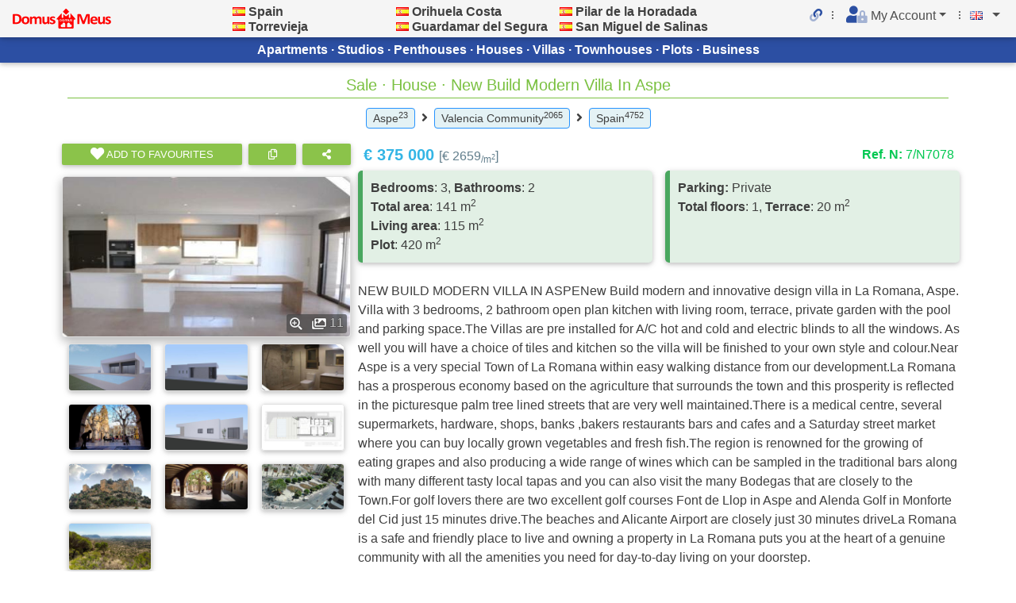

--- FILE ---
content_type: text/html; charset=utf-8
request_url: https://mdomus.com/property/71053
body_size: 18365
content:
<!doctype html>
<html>
<head>
	<meta charset="utf-8">
	<meta name="viewport" content="width=device-width, initial-scale=1, shrink-to-fit=no">
	<link href="/css/bootstrap1.min.css" rel="stylesheet" type='text/css' media='all' >
	<link href="/css/mdb.min.css" rel="stylesheet" type='text/css' media='all' >
	
	<link rel="preload" href="/css/addons/flag.min.css" as="style" onload="this.onload=null;this.rel='stylesheet'">
	<link rel="preload" href="/css/fontawesome/all.min.css" as="style" onload="this.onload=null;this.rel='stylesheet'">
	<link rel="preload" href="/css/leaflet1_7.css" as="style" onload="this.onload=null;this.rel='stylesheet'">
	<link rel="preload" href="/css/leaflet.fullscreen.css" as="style" onload="this.onload=null;this.rel='stylesheet'">
	<link rel="preload" href="/css/jquery.flexdatalist.min.css" as="style" onload="this.onload=null;this.rel='stylesheet'">
	<link rel="preload" href="/css/default.css?v=18" as="style" onload="this.onload=null;this.rel='stylesheet'">
	<noscript>
		<link rel="stylesheet" href="/css/addons/flag.min.css">
		<link rel="stylesheet" href="/css/fontawesome/all.min.css">
		<link rel="stylesheet" href="/css/leaflet1_7.css">
		<link rel="stylesheet" href="/css/leaflet.fullscreen.css">
		<link rel="stylesheet" href="/css/jquery.flexdatalist.min.css">
		<link rel="stylesheet" href="/css/default.css?v=15">
	</noscript>	
	<script async  src="/js/mdomus_header.js"></script>
	<title>New Build Modern Villa In Aspe · Sale · House 3 b, 141 m2 · Aspe : Property in Aspe, Spain</title>
	<link rel="icon" type="image/svg+xml" href="/images/favicon/favicon.svg">
	<link rel="apple-touch-icon" sizes="180x180" href="https://images.mdomus.com/favicon/apple-touch-icon.png">
	<link rel="icon" type="image/png" sizes="32x32" href="https://images.mdomus.com/favicon/favicon-32x32.png">
	<link rel="icon" type="image/png" sizes="16x16" href="https://images.mdomus.com/favicon/favicon-16x16.png">
	<link rel="manifest" href="/images/favicon/site.webmanifest">
	<link rel="mask-icon" href="https://images.mdomus.com/favicon/safari-pinned-tab.svg" color="#5bbad5">
	<link rel="shortcut icon" href="https://images.mdomus.com/favicon/favicon.ico">
	<meta name="msapplication-TileColor" content="#00aba9">
	<meta name="msapplication-config" content="https://images.mdomus.com/favicon/browserconfig.xml">
	<meta name="theme-color" content="#ffffff">
	<meta name="description" content="375 000 EUR · Aspe · NEW BUILD MODERN VILLA IN ASPENew Build modern and innovative design villa in La Romana, Aspe. Villa with 3 bedrooms, 2 bathroom open plan kitchen with living room, terrace, private garden with the pool and parking space.The Vil...">
	<meta name="keywords" content="Sale,House,Aspe,Valencia Community,Spain,villa,romana,closely,modern,living,build,minutes,kitchen,alicante,several,garden,owning,range,community,distance,design,,bakers,eating,cafes,windows.,drive.the,bathroom,banks,drivela,producing,sampled,lovers,d...">
	<script type="application/ld+json">
	{"datePosted":"2024-06-11 05:00:30","name":"New Build Modern Villa In Aspe","about":"NEW BUILD MODERN VILLA IN ASPENew Build modern and innovative design villa in La Romana, Aspe. Villa with 3 bedrooms, 2 bathroom open plan kitchen with living room, terrace, private garden with the pool and parking space.The Villas are pre installed for A/C hot and cold and electric blinds to all th","offers":{"priceCurrency":"EUR","price":375000},"url":"https://mdomus.com/property/71053","@context":"https://schema.org","inLanguage":"en","primaryImageOfPage":{"@type":"ImageObject","contentUrl":"https://cdn.mdomus.com/images/upload/est_objects/7/71053/17c850d6f030ca2636dcaf589ad5e93a_1.jpg"},"@type":"RealEstateListing"}
	</script>
	
<!-- Google tag (gtag.js) -->
<script async src="https://www.googletagmanager.com/gtag/js?id=AW-11215642603"></script>
<script>
  window.dataLayer = window.dataLayer || [];
  function gtag(){dataLayer.push(arguments);}
  gtag('js', new Date());
</script>
<script>
</script>
</head>
<body   >

<!--Modal:  Short Link -->
<div class="modal right fade" id="shortlink" tabindex="-1" aria-labelledby="exampleModalLabel" aria-hidden="true" data-mdb-backdrop="true" data-mdb-keyboard="true">
 <div class="modal-dialog modal-side modal-top-right ">
  <div class="modal-content">
   <div class="modal-body">  
    <label class="sr-only" for="inlineSLU">Short Link URL</label>
     <div class="input-group mb-0 mr-sm-2">
      <div class="input-group-prepend"><div class="input-group-text"><a href="#" onclick="return false;" id="copyClipboard"><i class="fad fa-copy" ></i></a></div></div>
			<input type="text" class="form-control py-0 my-0" id="inlineSLU" placeholder="Short Link URL"  value="Short Link URL" >
	  </div></div></div>
 </div>
</div>
<!--Modal: Login / Register Form-->
<div class="modal fade" id="modalLRForm" tabindex="-1" role="dialog" aria-labelledby="myModalLabel" aria-hidden="true">
  <div class="modal-dialog cascading-modal" role="document">
    <div class="modal-content">
      <div class="modal-c-tabs">
        <!-- Nav tabs -->
        <ul class="nav nav-tabs md-tabs tabs-2 light-blue darken-3" role="tablist">
          <li class="nav-item"><a class="nav-link active text-decoration-none" data-toggle="tab" href="#panel7" role="tab"><i class="fas fa-user mr-1"></i> Sign in</a></li>
          <li class="nav-item"><a class="nav-link text-decoration-none" data-toggle="tab" href="#panel8" role="tab"><i class="fas fa-user-plus mr-1"></i> Register</a></li>
        </ul>
        <!-- Tab panels -->
        <div class="tab-content">
          <!--Panel 7-->
          <div class="tab-pane fade in show active" id="panel7" role="tabpanel">
			<form action="/check_login" method="POST" id="login_form" name="login_form" class="needs-validation" novalidate>
				<div class="modal-body mb-1">
				  <div class="md-form form-sm mb-5">
					<i class="fas fa-envelope prefix"></i>
					<input type="email" id="TopFormSignlogin" name="login" class="form-control form-control-sm validate mb-0 pl-1" required>
					<label data-error="wrong" data-success="right" for="TopFormSignlogin">Your e-mail</label>
					<div class="invalid-feedback">Enter e-mail, please</div>
				  </div>
				  <div class="md-form form-sm mb-4">
					<i class="fas fa-lock prefix"></i>
					<input type="password" name="password" id="TopFormSignpass" class="form-control form-control-sm validate mb-0 pl-1" required>
					<label data-error="wrong" data-success="right" for="TopFormSignpass">Your password</label>
					<div class="invalid-feedback"> Enter password</div>
				  </div>
				  <div class="text-center mt-2">
					  <button class="btn btn-info btn-block my-4" name="web_form_submit" value="login_form" >Log In <i class="fas fa-sign-in ml-1"></i></button>
				  </div>
				</div>
				<input type="hidden" name="goto" value="*L3Byb3BlcnR5LzcxMDUz^">
				<input type="hidden" name="login_page" value="/login.html">
				<input type="hidden" name="recaptcha_response" id="recaptchaResponse" value="jj">
				<input type="hidden" name="action" value="login">

			</form>
            <div class="modal-footer">
              <div class="options text-center text-md-right mt-1">Forgotten your password? <a href="/user_pwd.html" title="Forgotten your password?" >Click here</a></div>
              <button type="button" class="btn btn-outline-info waves-effect ml-auto" data-dismiss="modal">Close</button>
            </div>
          </div>
          <!--/.Panel 7-->

          <!--Panel 8-->
          <div class="tab-pane fade" id="panel8" role="tabpanel">
  			<form action="/user_pwd.html" method="POST" id="reg_form" name="ref_form" class="needs-validation" novalidate>
				<div class="modal-body">
				  <div class="md-form form-sm mb-5">
						<i class="fad fa-envelope prefix"></i>
						<input type="email" id="TopFormReglogin" name="login" class="form-control validate mb-0 pl-1" required>
						<label data-error="wrong" data-success="right" for="TopFormReglogin" class="pl-1">Your e-mail</label>
						<div class="invalid-feedback"> Enter e-mail, please</div>
				  </div>
				  <div class="md-form form-sm mb-1">
						<i class="fad fa-file-user prefix"></i>
						<input type="text" id="TopFormRegname" name="name" class="form-control validate mb-0 pl-1" required>
						<label data-error="wrong" data-success="right" for="TopFormRegname" class="pl-1">Your name</label>
						<div class="invalid-feedback"> Enter your name</div>
				  </div>
				  <div class="md-form form-sm mb-4 ml-0 pl-0">
							<div class="form-check  ml-0 pl-0">
							  <input class="form-check-input mx-0 px-0" type="checkbox" value="1" name="improfi" id="improfiTopFormReg">
							  <label class="form-check-label px-4" for="improfiTopFormReg">Sign up as a real estate professional</label>
							</div>
							<div class="form-check  ml-0 pl-0">
							  <input class="form-check-input mx-0 px-0" type="checkbox" value="" id="invalidCheckTopFormReg" required>
							  <label class="form-check-label px-4" for="invalidCheckTopFormReg">I agree to the MDomus Privacy Policy <a href="/doc/5" target=_blank><i class="fad fa-external-link"></i></a></label>
							  <div class="invalid-feedback mt-3 pl-3">You must agree before submitting</div>
							</div>
				  </div>
				  <div class="text-center form-sm mt-2"><button class="btn btn-info btn-block my-4" name="web_form_submit" value="reg_form" >Send</button></div>
				</div>
				<input type="hidden" name="action" value="new">
 			    <input type="hidden" name="recaptcha_response" id="recaptchaResponse" value="jj">
			</form>
            <div class="modal-footer">
              <button type="button" class="btn btn-outline-info waves-effect ml-auto" data-dismiss="modal">Close</button>
            </div>
          </div>
          <!--/.Panel 8-->
        </div>
      </div>
    </div>
  </div>
</div>
<!--Modal: Login / Register Form-->
    <!-- Navbar -->
    <nav class="navbar grey lighten-4 sticky-top" id="navbar" style="padding-top:0px; padding-bottom:0px; transition: top 0.3s;">
      <div class="breadcrumb-dn mr-auto"><a href="/"><img src="https://images.mdomus.com/svg/mdomus_wide.svg"  height="25" width="124" alt=""></a></div>
	  <div class="row m-0 p-0">
		<div class="col col-4 text-nowrap   line-height-1_2rem fw-600 m-0 p-1 px-xl-4 d-none d-lg-block">
			<a class="mx-2 mx-lg-0" href="/spain" title="Spain"><i class="es flag m-0 p-0"></i></a> <a class="as_text  d-none d-lg-inline" href="/spain">Spain</a><br>
			<a class="mx-2 mx-lg-0" href="/torrevieja" title="Torrevieja"><i class="es flag m-0 p-0"></i></a> <a class="as_text  d-none  d-lg-inline" href="/torrevieja">Torrevieja</a>
		</div>
		<div class="col col-4 text-nowrap   line-height-1_2rem fw-600 m-0 p-1 px-xl-4 d-none d-lg-block">
			<a class="mx-2 mx-lg-0" href="/orihuela_costa" title="Orihuela Costa"><i class="es flag m-0 p-0"></i></a> <a class="as_text  d-none d-lg-inline" href="/orihuela_costa">Orihuela Costa</a><br>
			<a class="mx-2 mx-lg-0" href="/guardamar_del_segura" title="Guardamar del Segura"><i class="es flag m-0 p-0"></i></a> <a class="as_text  d-none  d-lg-inline" href="/guardamar_del_segura">Guardamar del Segura</a>
		</div>
		<div class="col col-4 text-nowrap   line-height-1_2rem fw-600 m-0 p-1 px-xl-4 d-none d-lg-block">
			<a class="mx-2 mx-lg-0" href="/pilar_de_la_horadada" title="Pilar de la Horadada"><i class="es flag m-0 p-0"></i></a> <a class="as_text  d-none d-lg-inline" href="/pilar_de_la_horadada">Pilar de la Horadada</a><br>
			<a class="mx-2 mx-lg-0" href="/san_miguel_de_salinas" title="San Miguel de Salinas"><i class="es flag m-0 p-0"></i></a> <a class="as_text  d-none  d-lg-inline" href="/san_miguel_de_salinas">San Miguel de Salinas</a>
		</div>
	  </div>
      <ul class="nav navbar-nav nav-flex-icons ml-auto">
		<li class="nav-item my-0 mx-1 my-md-2 mx-md-1 mt-2"><a href="#" onclick="return false;"><i class="fad fa-link site_blue" title="Get Short Link" id="icon_shortlink"></i></a></li>
		<li class="nav-item my-0 mx-0 my-md-2 mx-md-2 mt-2"><i class="fal fa-ellipsis-v"></i></li>
        <li class="nav-item dropdown">
		  <a class="nav-link dropdown-toggle dark-grey-text m-1 p-1" href="#" id="navbarDropdownAccount" data-toggle="dropdown"
            aria-haspopup="true" aria-expanded="false"><i class="fad fa-lg fa-user-lock mr-1 site_blue"></i><span class="clearfix d-none d-sm-inline-block m-0 p-0">My Account</span></a>
          <div class="dropdown-menu dropdown-menu-right" aria-labelledby="navbarDropdownAccount">
  			<a class="dropdown-item dark-grey-text text-decoration-none font-weight-bolder" href="/user.html?tb=fv">Favourites</a>
			<a class="dropdown-item dark-grey-text text-decoration-none font-weight-bolder gglcaptcha_on" href="#" data-toggle="modal" data-target="#modalLRForm">Sign in / Register</a>
          </div>
		</li>
		<li class="nav-item my-0 mx-0 my-md-2 mx-md-2 mt-2"><i class="fal fa-ellipsis-v"></i></li>
        <li class="nav-item dropdown">
          <a class="nav-link dropdown-toggle dark-grey-text m-1 px-0 py-1" href="#" id="navbarDropdownMenuLink" data-toggle="dropdown"
            aria-haspopup="true" aria-expanded="false"><i class="gb uk flag"></i></a>
          <div class="dropdown-menu dropdown-menu-right" aria-labelledby="navbarDropdownMenuLink"><noindex>
<a class="dropdown-item dark-grey-text text-decoration-none font-weight-bolder" href="/set_lang_ru/property/71053" rel="nofollow"><i class="ru flag"></i> Русский</a><a class="dropdown-item dark-grey-text text-decoration-none font-weight-bolder" href="/set_lang_es/property/71053" rel="nofollow"><i class="es flag"></i> Espanol</a><a class="dropdown-item dark-grey-text text-decoration-none font-weight-bolder" href="/set_lang_de/property/71053" rel="nofollow"><i class="de flag"></i> Deutsch</a><a class="dropdown-item dark-grey-text text-decoration-none font-weight-bolder" href="/set_lang_fr/property/71053" rel="nofollow"><i class="fr flag"></i> Français</a>  
          </noindex></div>
        </li>
      </ul>
    </nav>
    <!-- /.Navbar -->
<main>
<div class="container d-none d-md-block" style="padding-top:0px;" id="top-section">
<a name="top-section"></a>
  <div class="row row_toplogo  mt-0 pt-0 pb-0  h-100 d-flex justify-content-center align-items-center">
	<div class="col-md-3"></div>
	<div class="col-md-3" ></div>
	<div class="col-md-3" ></div>
	<div class="col-md-3" ></div>
  </div>
</div> 
<div class="container-fluid bottom_panel z-depth-1 d-none d-md-block ">
	<div  class="container">
		<div class="row h-100 d-flex justify-content-center align-items-center p-1 ">
			<div class="col-md-12   text-center fw-600">Apartments · Studios · Penthouses · Houses · Villas · Townhouses · Plots · Business</div>
		</div>
	</div>
</div>
<div class="container-fluid pt-1 wt-1 pt-md-0 mt-md-0  " id="search_bk">

<nav class="navbar p-1 py-2 fixed-bottom navbar-dark grey lighten-3 d-md-none">
		<div class="col  m-0 p-0 px-1"><a href="#cf" class="p-1 btn btn-light-green waves-effect btn-block" title="Message"><i class="fas fa-lg fa-comment-alt-lines"></i></a></div>
		<div class="col  m-0 p-0 px-1"><a id="71053" class="p-1 btn btn-light-green waves-effect btn-block mdfav" title="Add to favourites"><i class="fas fa-lg fa-heart mr-2 " id="topi_71053"></i></a></div>
</nav>	
<div class="modal fade" id="NFModal" tabindex="-1" role="dialog" aria-labelledby="exampleModalCenterTitle"
  aria-hidden="true">
  <div class="modal-dialog modal-dialog-centered" role="document">
    <div class="modal-content">
      <div class="modal-header">
        <h5 class="modal-title" id="exampleModalLongTitle">Map Search</h5>
        <button type="button" class="close" data-dismiss="modal" aria-label="Close">
          <span aria-hidden="true">&times;</span>
        </button>
      </div>
      <div class="modal-body">Sorry, no results were found.</div>
      <div class="modal-footer">
        <button type="button" class="btn btn-primary" id="nf_btn_close" data-dismiss="modal">Close</button>
      </div>
    </div> 
  </div>
</div>
<div class="modal fade" id="shareModal" tabindex="-1" role="dialog" aria-labelledby="shareModal"  aria-hidden="true">
  <div class="modal-dialog" role="document">
    <div class="modal-content">
      <div class="modal-header">
        <h5 class="modal-title font-weight-bolder" id="ModalLabel">Share Property URL</h5>
        <button type="button" class="close" data-dismiss="modal" aria-label="Close"><span aria-hidden="true">&times;</span></button>
      </div>
      <div class="modal-body" id="modal-share">
		<ul class="list-unstyled">
			<li class="text-center p-0 m-0"><a href="https://www.facebook.com/sharer/sharer.php?u=https://mdomus.com/set_lang_en/property/71053" title="Share on Facebook" target="_blank" class="btn" style="background: #3b5998;"><i class="fab fa-facebook-square mx-2 fa-lg"></i> Share on Facebook</a></li>
			<li class="text-center p-0 m-0"><a href="https://api.whatsapp.com/send?text=https://mdomus.com/set_lang_en/property/71053" title="Share via whatsapp" data-action="share/whatsapp/share" target="_blank" style="background: #25d366;" class="btn" ><i class="fab fa-whatsapp-square mx-2 fa-lg"></i> Share via whatsapp</a></li>
			<li class="text-center p-0 m-0"><a href="https://t.me/share/url?url=https://mdomus.com/set_lang_en/property/71053&text=New Build Modern Villa In Aspe" title="Share via Telegram" target="_blank" style="background: #0088cc;" class="btn" ><i class="fab fa-telegram mx-2 fa-lg"></i> Share via Telegram</a></li>
			<li class="text-center p-0 m-0"><a href="mailto:?subject=https://mdomus.com/set_lang_en/property/71053" title="Share via E-Mail" class="btn" style="background: #666666;"><i class="fas fa-envelope mx-2 fa-lg"></i> Share via E-Mail</a></li>
		</ul>
      </div>
    </div>
  </div>
</div>
<div class="container mt-0 mt-lg-2">
	<div class="row mt-0 mt-sm-2 mb-2 mx-0 px-0">
		<div class="col-12 text-center mt-1 mt-sm-1 mx-0 px-0"><h1 class="h5 mx-0 px-0">
		Sale  &middot; House  &middot; New Build Modern Villa In Aspe</h1></div>
		<div class="col-12 text-center m-0 p-0"><a href="/aspe" class="text-decoration-none font-weight-bolder m-1 px-2 py-1 button note-info property_tag_blue font-size-0_9">Aspe<sup>23</sup></a> <i class="fas fa-angle-right"></i> <a href="/valencia_community" class="text-decoration-none font-weight-bolder m-1 px-2 py-1 button note-info property_tag_blue font-size-0_9">Valencia Community<sup>2065</sup></a> <i class="fas fa-angle-right"></i> <a href="/spain" class="text-decoration-none font-weight-bolder m-1 px-2 py-1 button note-info property_tag_blue font-size-0_9">Spain<sup>4752</sup></a></div>
	</div>
	<div class="row">
		<div class="col-lg-4 m-0 p-0 px-md-2">
			<div class="row m-0 p-0">
				<div class="col m-0 p-0 pb-2 mx-0 "><a id="71053" class="mx-0 p-1 btn btn-light-green waves-effect w-100 mdfav" title="Add to favourites"><i class="fas fa-lg fa-heart  " id="i_71053"></i> <span id="fvn_71053">Add to favourites</span></a>
				</div>
				<div class="col col-2 m-0 p-0 pb-2 mx-2 "><a class="mx-0 p-1 btn btn-light-green waves-effect  px-3 w-100" title="Copy Property URL to Clipboard" onClick="navigator.clipboard.writeText(window.location.href);toastr.success('Property URL copied');"><i class="far fa-copy"></i></a></div>
				<div class="col col-2 m-0 p-0 pb-2 mx-0 "><a class="mx-0 p-1 btn btn-light-green waves-effect px-3 w-100"  title="Share Property URL" id="btn-share22"   data-toggle="modal" data-target="#shareModal" ><i class="fas fa-share-alt"></i></a></div>
			</div>
			<div id="mdb-lightbox-ui"></div>
			<div class="mdb-lightbox text-center">
				<figure class="col-md-12 p-0 m-0">	
					<a href="https://cdn.mdomus.com/images/upload/est_objects/7/71053/17c850d6f030ca2636dcaf589ad5e93a_2.jpg" title="" data-size="486x353" ><img src="https://cdn.mdomus.com/images/upload/est_objects/7/71053/17c850d6f030ca2636dcaf589ad5e93a_1.jpg"  class="border border-light img-fluid rounded-lg z-depth-1-half w-100" alt="" title=""  /><span class="photo_count"><i class="fas fa-search-plus mr-2"></i> <i class="fas fa-images px-1 "></i>  11</span></a>
				</figure>
				<figure class="col-sm-4 d-none d-md-block">
					<a href="https://cdn.mdomus.com/images/upload/est_objects/7/71053/805d9e1d2c7a9945083e6c27bec290e6_2.jpg" title="" data-size="1366x768" ><img src="https://cdn.mdomus.com/images/upload/est_objects/7/71053/805d9e1d2c7a9945083e6c27bec290e6_1.jpg"  class="img-fluid rounded z-depth-1 border border-light" alt="" title=""  /></a>
				</figure>
				<figure class="col-sm-4 d-none d-md-block">
					<a href="https://cdn.mdomus.com/images/upload/est_objects/7/71053/a4d9372c6aa4fa8982ac8556192f806d_2.jpg" title="" data-size="1366x768" ><img src="https://cdn.mdomus.com/images/upload/est_objects/7/71053/a4d9372c6aa4fa8982ac8556192f806d_1.jpg"  class="img-fluid rounded z-depth-1 border border-light" alt="" title=""  /></a>
				</figure>
				<figure class="col-sm-4 d-none d-md-block">
					<a href="https://cdn.mdomus.com/images/upload/est_objects/7/71053/b8795713d47971ab3b755d8ef5a5c2db_2.jpg" title="" data-size="479x357" ><img src="https://cdn.mdomus.com/images/upload/est_objects/7/71053/b8795713d47971ab3b755d8ef5a5c2db_1.jpg"  class="img-fluid rounded z-depth-1 border border-light" alt="" title=""  /></a>
				</figure>
				<figure class="col-sm-4 d-none d-md-block">
					<a href="https://cdn.mdomus.com/images/upload/est_objects/7/71053/f7b1ff8eb8d06c8b1dd7816e66904714_2.jpg" title="" data-size="880x495" ><img src="https://cdn.mdomus.com/images/upload/est_objects/7/71053/f7b1ff8eb8d06c8b1dd7816e66904714_1.jpg"  class="img-fluid rounded z-depth-1 border border-light" alt="" title=""  /></a>
				</figure>
				<figure class="col-sm-4 d-none d-md-block">
					<a href="https://cdn.mdomus.com/images/upload/est_objects/7/71053/0bb18ab3f0699d61bfdfb21061be9010_2.jpg" title="" data-size="1366x768" ><img src="https://cdn.mdomus.com/images/upload/est_objects/7/71053/0bb18ab3f0699d61bfdfb21061be9010_1.jpg"  class="img-fluid rounded z-depth-1 border border-light" alt="" title=""  /></a>
				</figure>
				<figure class="col-sm-4 d-none d-md-block">
					<a href="https://cdn.mdomus.com/images/upload/est_objects/7/71053/970139e1fb350c7a59785f4891c9dff3_2.jpg" title="" data-size="1366x768" ><img src="https://cdn.mdomus.com/images/upload/est_objects/7/71053/970139e1fb350c7a59785f4891c9dff3_1.jpg"  class="img-fluid rounded z-depth-1 border border-light" alt="" title=""  /></a>
				</figure>
				<figure class="col-sm-4 d-none d-md-block">
					<a href="https://cdn.mdomus.com/images/upload/est_objects/7/71053/0e0656a1d731a8428e0305992d9ecf76_2.jpg" title="" data-size="1366x768" ><img src="https://cdn.mdomus.com/images/upload/est_objects/7/71053/0e0656a1d731a8428e0305992d9ecf76_1.jpg"  class="img-fluid rounded z-depth-1 border border-light" alt="" title=""  /></a>
				</figure>
				<figure class="col-sm-4 d-none d-md-block">
					<a href="https://cdn.mdomus.com/images/upload/est_objects/7/71053/e5b3daff6202bf3746cd97d5a4bccf1c_2.jpg" title="" data-size="1366x768" ><img src="https://cdn.mdomus.com/images/upload/est_objects/7/71053/e5b3daff6202bf3746cd97d5a4bccf1c_1.jpg"  class="img-fluid rounded z-depth-1 border border-light" alt="" title=""  /></a>
				</figure>
				<figure class="col-sm-4 d-none d-md-block">
					<a href="https://cdn.mdomus.com/images/upload/est_objects/7/71053/26e43b0ff63b2e283cecfe574d9e3eec_2.jpg" title="" data-size="600x400" ><img src="https://cdn.mdomus.com/images/upload/est_objects/7/71053/26e43b0ff63b2e283cecfe574d9e3eec_1.jpg"  class="img-fluid rounded z-depth-1 border border-light" alt="" title=""  /></a>
				</figure>
				<figure class="col-sm-4 d-none d-md-block">
					<a href="https://cdn.mdomus.com/images/upload/est_objects/7/71053/4052456fa119972097fd2820e60769de_2.jpg" title="" data-size="1366x768" ><img src="https://cdn.mdomus.com/images/upload/est_objects/7/71053/4052456fa119972097fd2820e60769de_1.jpg"  class="img-fluid rounded z-depth-1 border border-light" alt="" title=""  /></a>
				</figure>
			</div>
		</div>
		<div class="col-lg-8 m-0 p-0 px-md-2">
			<div class="row mt-2">
				<div class="col-6 text-info font-weight-bolder h5">
					<strong>&euro; 375 000</strong>
					<small class="blue-grey-text text-nowrap">[&euro; 2659<sub>/m<sup>2</sup></sub>]</small>  
				</div>
				<div class="col-6 text-success text-right text-nowrap"><strong>Ref. N:</strong> 7/N7078</div>
			</div>
			<div class="row mb-2">
				<div class="col-12 col-md-6 d-flex align-items-stretch px-2 ">
					<p class="note note-success w-100 z-depth-1">
						<strong>Bedrooms</strong>: 3, <strong>Bathrooms</strong>: 2<br>
						<strong>Total area</strong>: 141 m<sup>2</sup><br /> <strong>Living area</strong>: 115 m<sup>2</sup><br /> <strong>Plot</strong>: 420 m<sup>2</sup><br>
					</p>
				</div>
				<div class="col-12 col-md-6 d-flex align-items-stretch px-2">
					<p class="note note-success w-100 z-depth-1">
<strong>Parking: </strong>Private<br>						<strong>Total floors</strong>: 1, <strong>Terrace</strong>: 20 m<sup>2</sup>
					</p>
				</div>
				<div class="col-12 px-2">
					<p class="px-1 py-0 my-0 pb-2">
					<div class"content">NEW BUILD MODERN VILLA IN ASPENew Build  modern and innovative design villa in La Romana, Aspe. Villa with 3 bedrooms, 2 bathroom open plan kitchen with living room, terrace, private garden with the pool and parking space.The Villas are pre installed for A/C hot and cold and electric blinds to all the windows. As well you will have a choice of tiles and kitchen so the villa will be finished to your own style and colour.Near Aspe is a very special Town of La Romana within easy walking distance from our development.La Romana has a prosperous economy based on the agriculture that surrounds the town and this prosperity is reflected in the picturesque palm tree lined streets that are very well maintained.There is a medical centre, several supermarkets, hardware, shops, banks ,bakers restaurants  bars and cafes and a Saturday street market where you can buy locally grown vegetables and fresh fish.The region is renowned for the growing of eating grapes and also producing a wide range of wines which can be sampled in the traditional bars along with many different tasty local tapas and you can also visit the many Bodegas that are closely to the Town.For golf lovers there are two excellent golf courses Font de Llop in Aspe and Alenda Golf in Monforte del Cid just 15 minutes drive.The beaches and Alicante Airport are closely just 30 minutes driveLa Romana is a safe and friendly place to live and owning a property in La Romana puts you at the heart of a genuine community  with all the amenities you need for day-to-day living on your doorstep.</div></p>
					
			</div>
				<div class="col-12 px-2">
						<p class="note note-primary z-depth-1"><strong>Planning and Design: </strong>
							Built-in wardrobe, Reinforced door, Satellite TV, Pre-installation for air conditioning, New building
						</p>
					<p class="note note-info z-depth-1"><strong>Outdoor Features: </strong>
					Swimming Pool
					</p>
						<p class="note note-success z-depth-1">
						<strong >Banks, ATMs</strong>: <span class="font-size-minus-10">BBVA - <b>2320m</b></span><br/>
						<strong >Supermarkets</strong>: <span class="font-size-minus-10">Aldi - <b>1090m</b>; Hiperber - <b>1780m</b>; Mercadona - <b>2090m</b></span><br/>
						<strong >Shops, pharmacies</strong>: <span class="font-size-minus-10">Consydecor - <b>340m</b>; Euro Market - <b>1150m</b>; Tanatorio de Aspe - <b>1170m</b>; Hiper China - <b>1600m</b>; Talleres Nueva Rumasa - <b>1600m</b>; La Casa del Color - <b>1610m</b></span><br/>
						<strong >Cafes, restaurants</strong>: <span class="font-size-minus-10">La Torre - <b>1240m</b>; Brasería Las Fuentes - <b>1630m</b>; Restaurante Ya - <b>1650m</b>; Restaurante YA - <b>1670m</b>; Epoka Gastrobar - <b>1840m</b>; Bar Paco - <b>1990m</b></span><br/>
						<strong >Education</strong>: <span class="font-size-minus-10">Colegio Público Vistahermosa - <b>1710m</b>; Instituto de Educación Secundaria Villa de Aspe - <b>1730m</b>; Colegio Público General Moscardó - <b>1740m</b>; Instituto de Educación Secundaria La Nía - <b>1810m</b>; Escuela Infantil Peñas Blancas - <b>1880m</b></span><br/>
						</p>
					<div class="table-responsive">
						<table class="table table-hover">
							<tbody>
								<tr>
									<th>Beach</th>
									<th>36000 m</th>
								</tr>
							</tbody>
						</table>
					</div>
				</div>
				<div class="col-12 px-3 px-lg-2">
				<div id="progress"><div id="progress-bar"></div></div>
					<div id="mapLeafid" class="z-depth-1 rounded card-body border-top border-bottom mx-2 mx-md-0"  style="height: 450px"></div>	
				</div>
				<script type="text/javascript" src="/js/leaflet1_7_1.js"></script>
				<script type="text/javascript" src='/js/Leaflet.fullscreen.min.js'></script>
				<script type="text/javascript" src='/js/spin.js'></script>
				<script type="text/javascript" src='/js/leaflet.ajax.js'></script>
				<script type="text/javascript" src='/js/leaflet.spin.js'></script>
				<script src="/js/leaflet.markercluster-src.js"></script>
				<script src="/js/icons_svg.js"></script>
				<link rel="stylesheet" href="/css/MarkerCluster.css" />
				<link rel="stylesheet" href="/css/MarkerCluster.Default.css" />
			<style>
				.leaflet-popup-content {width:180px !important; margin: -14px 17px;}
//				.leaflet-popup {bottom:-41px;}
				.leaflet-popup-content-wrapper{box-shadow:none; background:transparent; padding:0px;}
				input[type="checkbox"].leaflet-control-layers-selector {
				  position: inherit;
				  left: inherit;
				  opacity: inherit;
				}
				.leaflet-control-layers label {	margin-bottom:0px;		}	
				.epmty_leaflet{	width:200px; background-color:white; text-align:center; margin-bottom:15px;	}


			</style>
			<script type="text/javascript">
				var featureIcons = {
					'flat':[mySVGIcon_flat,'Apartment'],
					'flat1':[mySVGIcon_flat1,'Apartment'],
					'flat2':[mySVGIcon_flat2,'Apartment'],
					'flat3':[mySVGIcon_flat3,'Apartment'],
					'flat4':[mySVGIcon_flat4,'Apartment'],
					'town':[mySVGIcon_town,'Townhouse'],
					'town2':[mySVGIcon_town2,'Townhouse'],
					'town3':[mySVGIcon_town3,'Townhouse'],
					'town4':[mySVGIcon_town4,'Townhouse'],
					'house':[mySVGIcon_house,'House'], 
					'house2':[mySVGIcon_house2,'House'], 
					'house3':[mySVGIcon_house3,'House'], 
					'house4':[mySVGIcon_house4,'House'], 
					'house5':[mySVGIcon_house5,'House'], 
					'plot': [mySVGIcon_plot,'Land']};
				var loadedPopups = {};
				var point = JSON.parse('{"type":"Point","coordinates":[-0.78541502,38.32949207]}');
				var property_id = 71053;

				var progress = document.getElementById('progress');
				var progressBar = document.getElementById('progress-bar');
				function updateProgressBar(processed, total, elapsed, layersArray) {
					if (elapsed > 1000) {
						// if it takes more than a second to load, display the progress bar:
						progress.style.display = 'block';
						progressBar.style.width = Math.round(processed/total*100) + '%';
					}
					if (processed === total) {
						// all markers processed - hide the progress bar:
						progress.style.display = 'none';
					}
				}
				var markers = L.markerClusterGroup({ chunkedLoading: true, chunkProgress: updateProgressBar, maxClusterRadius: 30, disableClusteringAtZoom: 17 });

				var googleStreet = L.tileLayer('https://{s}.google.com/vt/lyrs=m&hl=en-EN&x={x}&y={y}&z={z}',{  attribution: '&copy; Google | <a href="/">Domus Meus</a>', maxZoom: 19, subdomains:['mt0','mt1','mt2','mt3'] });
				var googleHybrid = L.tileLayer('https://{s}.google.com/vt/lyrs=s,h&hl=en-EN&x={x}&y={y}&z={z}',{  attribution: '&copy; Google | <a href="/">Domus Meus</a>', maxZoom: 19, subdomains:['mt0','mt1','mt2','mt3'] });
				var cities       = new L.tileLayer('https://{s}.tile.openstreetmap.org/{z}/{x}/{y}.png', { maxZoom: 19, attribution: '&copy; OpenStreetMap | <a href="/">Domus Meus</a>'});
				var trans        = new L.tileLayer('https://{s}.tile.thunderforest.com/transport/{z}/{x}/{y}.png?apikey=04293930f5cc48b9a1277584f31a4f8c', { attribution: '&copy; OpenCycleMap | <a href="/">Domus Meus</a>',         maxZoom: 19});
				var mymap = L.map('mapLeafid',{fullscreenControl: true, center: [point.coordinates[1], point.coordinates[0]], zoom: 17}) 
				mymap.attributionControl.setPrefix(false);
				L.control.scale({imperial:false}).addTo(mymap);
				mymap.addLayer(cities);
				

				var poprerty_marker = L.circleMarker([point.coordinates[1], point.coordinates[0]]).addTo(mymap);
				poprerty_marker.setStyle({color: 'red'});
				var marker_html = `
				<div class="row p-0">
					<div class="col-12  m-0 p-0 mb-2 d-flex">
						<div class="card m-2 mb-2 hoverable w-100"><center>`+ "Ref.: <b>N7078</b><br><i class='fa fa-bed' aria-hidden='true'></i>: 3,  <i class='fa fa-bath' aria-hidden='true'></i>: 2, <br>EUR 375 000</center>" + `
						</div>
					</div>
				</div>
				`;
				poprerty_marker.bindPopup(marker_html, {maxWidth: 500, closeButton: false}).openPopup();	
				var geojsonLayer = new L.GeoJSON.AJAX(["/smap_results.html?id_ex="+property_id+"&within_box2d="+mymap.getBounds().toBBoxString()],{
						pointToLayer: function(feature, latlng) {
							var cur_icon;
							for(key in featureIcons){	
								if(feature.properties[key]==1){
									if(featureIcons[key+feature.properties['num_bedrooms']]){
										cur_icon = featureIcons[key+feature.properties['num_bedrooms']][0];
									}else{	cur_icon = featureIcons[key][0]; }
								} 
							};
							var marker;// = L.marker(latlng);
							if(cur_icon){marker = L.marker(latlng,{icon:cur_icon});}else{marker = L.marker(latlng);}; 
 						    return marker;
						},
						onEachFeature:function(f,l){
							if(!loadedPopups[f.id]){
								var popup_html = 'Loading...'; 
								l.bindPopup('<div class="epmty_leaflet rounded z-depth-1 border border-light">'+popup_html+'</div>', {maxWidth: 500, closeButton: false, autoPan:false, keepInView:true});
								l.on('mouseover',function(ev) {ev.target.openPopup();});
								//l.addTo(geojsonLayer);
								l.addTo(markers);
							}
						}
					});
					geojsonLayer.on('data:loading', function() { mymap.spin(true);	});
					geojsonLayer.on('data:loaded', function() { 
						mymap.spin(false);	
						var numLoaded = geojsonLayer.getLayers().length;
						if(numLoaded){	mymap.attributionControl.setPrefix(numLoaded+' found ');	}
					});
					geojsonLayer.on('popupopen', function(e){
							if(e.popup._source.feature && !loadedPopups[e.popup._source.feature.id] ){
								var surl = '/smap_popup.html'; //+e.popup._source.feature.id;
								var button = '<a href="/property/'+e.popup._source.feature.id+'" target=_blank class="m-0 py-1 text-white btn btn-sm btn-light-green waves-effect btn-block font-weight-bolder ">Details</a>';
								$.ajax({
									url : surl, 
									method : 'get',
									dataType : 'html',
									data : {id : e.popup._source.feature.id },
									success : function(response){
										var container = $(response);
										container.on('slide.bs.carousel','.carousel.lazy-load',function (ev) {
											var image = $(ev.relatedTarget).find('img[data-src]');
											image.attr('src', image.data('src'));
											image.removeAttr('data-src');
										});
										loadedPopups[e.popup._source.feature.id] = 1;
										e.popup.setContent(container[0]);
										e.popup.update();
									}
								});
							}
					});
				mymap.on('moveend', function(e) {
					loadedPopups = {};
					loadedPopups[property_id] = 1;
					markers.clearLayers();
					geojsonLayer.refresh("/smap_results.html?id_ex="+property_id+"&within_box2d="+mymap.getBounds().toBBoxString());
				});

				mymap.addLayer(markers);
				var overlayMaps = {
				  Neighbors : markers,
				};
				L.control.layers({" OpenStreetMap":cities," Transport":trans, " Google Satellite":googleHybrid, " Google Map":googleStreet},overlayMaps,{collapsed:false}).addTo(mymap);
			</script>	

			<br clear="all" />
			<div class="card-body border-top z-depth-1 mt-3 mx-3 mx-lg-2  p-0 ">
				<div class="card-header text-center font-weight-bold">Mortgage</div>
				<div class="row px-2">
					<div class="col-12 col-md-4">
						<div class="md-form mb-1">
							<input type="text" id="re_calc_credit_sum" class="form-control" onkeyup="reCreditCalculate()" value="225000">
							<label for="re_calc_credit_sum">Amount of the loan , &euro; <span class="font-weight-bolder text-success" data-toggle="tooltip" title="By default, the value is set at 60% of the price">[ ? ]</span></label>
						</div>
					</div>
					<div class="col-12 col-md-4">
							<select name=""     class="mdb-select md-form mb-0" id="re_calc_perc"  name="re_calc_perc" data-val="true" onChange="reCreditCalculate()"><option value="2.0">2.0</option><option value="2.5">2.5</option><option value="3.0">3.0</option><option selected value="3.5">3.5</option><option value="4.0">4.0</option><option value="4.5">4.5</option><option value="5.0">5.0</option><option value="5.5">5.5</option><option value="6.0">6.0</option><option value="6.5">6.5</option></select>
							<label class="mdb-main-label" for="re_calc_perc">Credit interest rate, % <span class="font-weight-bolder text-success" data-toggle="tooltip" title="Average value indicated. The real rate depends on the terms of the bank's mortgage.">[ ? ]</span></label>					
					</div>
					<div class="col-12 col-md-4">
							<select name=""     class="mdb-select md-form mb-0" id="re_calc_credit_srok"  name="re_calc_credit_srok" data-val="true" onChange="reCreditCalculate()"><option value="5">5</option><option value="10">10</option><option value="15">15</option><option selected value="20">20</option><option value="25">25</option></select>
							<label class="mdb-main-label" for="re_calc_credit_srok">Loan term, years <span class="font-weight-bolder text-success" data-toggle="tooltip" title="The maximum term is 25 years. Early repayment without commissions.">[ ? ]</span></label>					
					</div>
					<div class="col-12 col-md-6">
						<div class="md-form form-lg md-bg my-1">
							<input type="text" id="re_calc_quota" class="form-control " value="-" disabled="disabled">
							<label for="re_calc_quota">Monthly payment, &euro; <span class="font-weight-bolder text-success" data-toggle="tooltip" title="Estimated monthly payment - no more than 30% of the total income of all borrowers">[ ? ]</span></label>
						</div>
					</div>
					<div class="col-12 col-md-6">
						<div class="md-form form-lg md-bg my-1 mb-3">
							<input type="text" id="re_calc_income" class="form-control" value="-" disabled="disabled">
							<label for="re_calc_income">Necessary income, &euro; <span class="font-weight-bolder text-success" data-toggle="tooltip" title="The minimum monthly gross income of all borrowers">[ ? ]</span></label>
						</div>
					</div>				
				</div>
			</div>
	 		</div>
		</div>
	</div>
	<div class="row mb-2">
		<div class="col-12 col-lg-4 d-flex align-items-stretch m-0 p-0 ">
			<div class="card-body border-top text-center z-depth-1 mt-3 p-0 mx-0 mx-lg-3 mb-2">
				<div class="card-header text-center font-weight-bold"><a href="/company/7" class="text-black">GF Spanish Properties</a></div>
					<img src="//images.mdomus.com/no-profile.jpg" class="mt-3 m-2 rounded-circle z-depth-1" width="130"><br clear="all">
					<strong class="">Caren Moss</strong><br clear="all">
		<div class="mb-2"><i class="gb uk flag"></i>  <i class="es flag"></i> </div>
					

			</div>		 
		</div>
		<div class="col-12 col-lg-8 d-flex align-items-stretch  m-0 p-0 mb-2"><a name="cf"></a>
			<div class="card m-0 p-0 mt-3 mb-3 mb-md-0">
	<div class="card-body border-top m-0 p-0">
	<div class="card-header text-center font-weight-bold"><i class="fas fa-envelope pr-2"></i>Contact the seller <small>[ Ref.: 7/N7078 ]</small></div>
		<div class="p-2">
		<form action="/sitemsg.html" method="post" id="sitemsg_form" name="send_preview">
				<div class="row">
					<div class="col-md-4">
					  <div class="md-form mb-0">
						<input type="text" id="cname" name="cname" class="form-control" ><label for="cname" class="">Your name</label>
					  </div>
					</div>
					<div class="col-md-4">
					  <div class="md-form mb-0">
						<input type="text" id="tel" name="tel" class="form-control" ><label for="tel" class="">Phone</label>
					  </div>
					</div>
					<div class="col-md-4">
					  <div class="md-form mb-0">
						<input type="text" id="mail" name="mail" class="form-control" ><label for="mail" class="">E-mail</label>
					  </div>
					</div>
					<div class="col-md-12">
						<div class="md-form mb-0">
							<textarea type="text" id="message" name="message" class="md-textarea form-control" rows="4"></textarea>
							<label for="message">Message</label>
						</div>
					</div>
					<div class="col-md-6  m-0 text-center"><small>By clicking "Send message", you agree to the Privacy Policy</small></div>
					<div class="col-md-6 text-center ">
						<button type="button" class="btn btn-light-green waves-effect btn-block w-100 tc_contactform flick_green_button"    name="web_form_submit" value="sitemsg_form" onClick="ym(83883745,'reachGoal','PROP_MSG');" >Send message</button>
					</div>
				</div>
				<input type="hidden" name="ext_info" value="[] https://mdomus.com/property/71053">
				<input type="hidden" name="obj_id" value="71053">
				<input type="hidden" name="action" value="sitemsg">
				<input type="hidden" name="recaptcha_response" id="recaptchaResponse" value="jj">
		</form>
		</div>		
	</div>
</div>

		</div>
	</div>
		<div class="px-2 mb-3">
			



			
		</div>
		
</div>
</div>
</main>
<footer class="page-footer font-small blue-grey lighten-5 ">
  <div style="background-color: #7abc50;" class="z-depth-1">
    <div class="container">
      <div class="row py-4 d-flex align-items-center">
        <div class="col-12 text-center  mb-md-0">
 <a class="border_outer_white text-decoration-none font-weight-bolder m-2 px-2 button " href="/set_lang_en/" title="English"><i class="gb uk flag mx-0 px-0"></i><span class="d-none d-md-inline">&nbsp;English</span></a>  <a class="border_outer_white text-decoration-none font-weight-bolder m-2 px-2 button " href="/ru" title="Русский"><i class="ru flag mx-0 px-0"></i><span class="d-none d-md-inline">&nbsp;Русский</span></a>  <a class="border_outer_white text-decoration-none font-weight-bolder m-2 px-2 button " href="/es" title="Espanol"><i class="es flag mx-0 px-0"></i><span class="d-none d-md-inline">&nbsp;Espanol</span></a>  <a class="border_outer_white text-decoration-none font-weight-bolder m-2 px-2 button " href="/de" title="Deutsch"><i class="de flag mx-0 px-0"></i><span class="d-none d-md-inline">&nbsp;Deutsch</span></a>  <a class="border_outer_white text-decoration-none font-weight-bolder m-2 px-2 button " href="/fr" title="Français"><i class="fr flag mx-0 px-0"></i><span class="d-none d-md-inline">&nbsp;Français</span></a>   		  
		  
		  
        </div>
      </div>
    </div>
  </div>
  <div class="z-depth-1">
  <div class="container text-center text-md-left ">
    <div class="row pt-4 dark-grey-text">
      <div class="col-md-4 col-lg-4 col-xl-4 mb-4">
        <h6 class="text-uppercase font-weight-bold">Domus Meus</h6>
        <hr class="teal accent-3 mb-2 mt-0 d-inline-block mx-0 light-green darken-3 w-100">
		<p><a class="dark-grey-text" href="/doc/5">Privacy Policy</a><br>
		<a class="dark-grey-text" href="/doc/6">Denial of responsibility</a><br>
		<a class="dark-grey-text" href="https://mdomus.com/doc/22">Our Profiles</a></p>
      </div>
       <div class="col-md-4 col-lg-4 col-xl-4 mx-0 mb-4">
        <h6 class="text-uppercase font-weight-bold">Partners</h6>
        <hr class="teal accent-3 mb-2 mt-0 d-inline-block mx-0 light-green darken-3 w-100">
        <p class=" m-0 p-0">
			<img src="https://images.mdomus.com/svg/paypal.svg" border="0" height="20" hspace="5" vspace="8" alt="PayPal"><img src="https://images.mdomus.com/svg/visa.svg" border="0" height="20" hspace="5" vspace="8" alt="Visa"> 
			<img src="https://images.mdomus.com/svg/webmoney.svg" border="0" height="35" hspace="5" vspace="8" alt="WebMoney"><img src="https://images.mdomus.com/svg/sbp_wonotes.svg" border="0" height="35" hspace="5" vspace="8"  alt="SBP">
		</p>
      </div>
      <div class="col-md-4 col-lg-4 col-xl-4 mx-0 mb-md-0 mb-4">
        <h6 class="text-uppercase font-weight-bold">Contact</h6>
        <hr class="teal accent-3 mb-2 mt-0 d-inline-block mx-auto light-green darken-3 w-100">
		<p><i class="fas fa-envelope mr-3"></i><a href="mailto:info@mdomus.com" class="dark-grey-text">info@mdomus.com</a><br>
		<i class="fas fa-phone mr-3"></i><a href="tel:0034965993278" class="dark-grey-text">+34 965 993 278</a><br>
		<i class="fas fa-map-marker-alt mr-3"></i><a href="javascript:void();" class="dark-grey-text">Calle Ramon Gallud, nº 171, Torrevieja, Alicante</a><br>
		<i class="fab fa-twitter mr-3"></i><a href="https://x.com/MDomus_com" class="dark-grey-text" target="_blank" rel="nofollow">MDomus_com</a>
		</p>
      </div>
    </div>
  </div>
  </div>
  <div class="footer-copyright text-center text-black py-3">© 2024. Made with <i class="fas fa-heart text-danger"></i> and <i class="fas fa-coffee"></i>. Properties in Spain
  </div>
</footer>
<script type="text/javascript" src="/js/bs/jquery.min.js"></script>
<script type="text/javascript" src="/js/bs/popper.min.js"></script>
<script type="text/javascript" src="/js/bs/bootstrap.min.js"></script>
<script type="text/javascript" src="/js/bs/mdb.min.js"></script> 
<script type="text/javascript" src="/js/jquery.flexdatalist.min.js"></script> 
<script type="text/javascript">  
	var fired = false;
	window.addEventListener('scroll', () => {
    if (fired === false) {
        fired = true;
        setTimeout(() => {
	      (function(m,e,t,r,i,k,a){m[i]=m[i]||function(){(m[i].a=m[i].a||[]).push(arguments)}; m[i].l=1*new Date(); for (var j = 0; j < document.scripts.length; j++) {if (document.scripts[j].src === r) { return; }} k=e.createElement(t),a=e.getElementsByTagName(t)[0],k.async=1,k.src=r,a.parentNode.insertBefore(k,a)})(window, document, "script", "https://mc.yandex.com/metrika/tag.js", "ym");  ym(83883745, "init", {clickmap:true,trackLinks:true,accurateTrackBounce:true,webvisor:true})
		}, 1000)    }
	});	
	var prevScrollpos = window.pageYOffset;
	window.onscroll = function() {
	var currentScrollPos = window.pageYOffset;
	  if (prevScrollpos > currentScrollPos) {
		document.getElementById("navbar").style.top = "0";
	  } else {	document.getElementById("navbar").style.top = "-50px";	  }
	  prevScrollpos = currentScrollPos;
	}
	function getUrlVars()
	{
		var vars = {}, hash;
		var hashes = window.location.href.slice(window.location.href.indexOf('?') + 1).split('&');
		for(var i = 0; i < hashes.length; i++)
		{
			hash = hashes[i].split('=');
			if (hash[1]) {
				vars[hash[0]] = hash[1];
			};
		}
		return vars;
	}

$(function () {$("#mdb-lightbox-ui").load("/js/bs/mdb-addons/mdb-lightbox-ui.html");});
$(document).ready(function() {
	$("#icon_shortlink").on( "click", function() { 
		$('#shortlink').modal('toggle');
		var args = getUrlVars();
		args['founded_uri'] = window.location.pathname;
		$.getJSON('/surl.html', args, function(data){ 
			if(data['status']>=1){ 
				$('#inlineSLU').val('https://mdomus.com/go/'+data['link']);  
				$('#inlineSLU').select();
				console.dir(data);
			};
		});
	});
	$("#copyClipboard").on( "click", function() { 
		$('#inlineSLU').select();
		document.execCommand("copy");
		alert($('#inlineSLU').val()+' copied to clipboard!');
		$('#shortlink').modal('toggle');
	});	
	$("#slider_desc_toogler").on( "click", function() { 
	  $('#slider_desc_toogler > i').toggleClass('fa-arrow-circle-down')
	  $('#slider_desc_toogler > i').toggleClass('fa-arrow-circle-up')
	  if ($("#slider_desc_toogler > i").hasClass( "fa-arrow-circle-down" )) {
		$(".slider_desc").css("max-height","33px");
	  } else $(".slider_desc").css("max-height","500px");
	});
	$('.carousel.carousel-multi-item.v-2.carousel-item').each(function(){
	  var next = $(this).next();
	  if (!next.length) { next = $(this).siblings(':first');  }
	  next.children(':first-child').clone().appendTo($(this));
	  for (var i=0;i<4;i++) {
		next=next.next();
		if (!next.length) { next=$(this).siblings(':first'); }
		next.children(':first-child').clone().appendTo($(this));
	  }
	});

	if($('#re_calc_income').length > 0){
		var calc_credit_sum =  parseInt($('#re_calc_credit_sum').val());
		var calc_perc = parseFloat($('#re_calc_perc').val());
		var calc_credit_srok = parseInt($('#re_calc_credit_srok').val());		
		var result = 0;
		if(calc_credit_sum>0&&calc_perc>0&&calc_credit_srok>0){
			monthes = calc_credit_srok * 12;
			for(n=1;n<=monthes;n++){
				x = 1;
				for(m=1;m<=n;m++){x*= Math.pow((1+calc_perc*30/36000),-1);	}
				result+= x;
			}
			$('#re_calc_quota').val(Math.round(calc_credit_sum/result));
			$('#re_calc_income').val(Math.round((calc_credit_sum/result)*3.35));
		}		
	}
	$('#ch_all').click(function(e){
		var table= $(e.target).closest('table');
		$('div input:checkbox',table).prop('checked',this.checked);
	});
	$("#formLocation").on('show.bs.modal', function(){setTimeout(function() { mymap.invalidateSize(true)}, 500);  });
	$('.carousel.lazy-load').on('slide.bs.carousel', function (e) {
        var image = $(e.relatedTarget).find('img[data-src]');
        image.attr('src', image.data('src'));
        image.removeAttr('data-src');
    });
	$("#formLocation").on('mouseover', function(){mymap.invalidateSize(true);  });
	$("#formLocation").on('show.bs.modal', function(){
		if($('#formProfileCLocation').val().length > 1){
			var initstr = $('#formProfileCLocation').val();
			var coords = initstr.split('|');
			initLat = coords[0];
			initLng = coords[1];
			zoom_map=17;
			if(mp) mp.remove();
			mp = new L.Marker([initLat, initLng]).addTo(mymap);
			mymap.setView(new L.LatLng(initLat, initLng), 16);
		}   
    });
	$('#nf_btn_close').click(function(){ $('#a_accordionEx').trigger( "click" ); });
    $("#btn_adv_objs_form").on('click', function(){ $('#adv_obj_form').submit(); });
    $("#btn_search").on('click', function(){ $('#act').val('list');$('#sbox').attr('action', '/list/').submit(); });
    $("#btn_smap").on('click', function(){  $('#act').val('map'); $('#sbox').attr('action', '/smap.html').submit(); });
	$("#operation_1").on('click', function(){ $('#flexdatalist').flexdatalist('params',{operation:1}); });
	$("#operation_2").on('click', function(){ $('#flexdatalist').flexdatalist('params',{operation:2}); });
	$("#operation_4").on('click', function(){ $('#flexdatalist').flexdatalist('params',{operation:4}); });
	$( "#mapLeafid" ).mousedown(function() { $(this).css('cursor', 'move'); });
	$( "#mapLeafid" ).mouseup(function()   { $(this).css('cursor', 'crosshair'); });	
	$('#formProfileCLocation,#formProfileCLocationLabel').mouseover(function() { $(this).css('cursor', 'pointer'); });
	$('#formProfileCLocation,#formProfileCLocationLabel').mouseout(function() { $(this).css('cursor', 'default'); });
	$( "#formCLocationDeleteButton").on('click', function(e){ 
		if(mp) mp.remove();
		$('#formProfileCLocation').val('');
		myMapOverState = 1;	initLat = 41.890087; initLng = 12.492421; zoom_map= 5;
		mymap.setView(new L.LatLng(initLat, initLng), zoom_map);
		$('#formLocation').modal('hide');
	}); 
	$('a[class~="mdfav"]').click(function(){ 
		var ctrl = $(this);
		var id = $(this).attr('id');
		$.ajax({
			url: '/ajax_mdfavs.html?id='+id,
			type: 'GET',
			dataType: 'json', 
			success: function(res) {
				if(!res[id]||!res[id]['result']||res[id]['result']==0) {alert('Error saving favourite property at Server!');}
				else if(res[id]['result']==1){ $('#i_'+id).addClass('mdfav_selected'); $('#topi_'+id).addClass('mdfav_selected'); ctrl.attr('title','Remove from favorites'); $('#fvn_'+id).text('Remove from favorites');}
				else if(res[id]['result']==2){$('#i_'+id).removeClass('mdfav_selected'); $('#topi_'+id).removeClass('mdfav_selected'); ctrl.attr('title','Add to favourites'); $('#fvn_'+id).text('Add to favourites');}
			}
		});
	});
	$( "#formCLocationSaveButton").on('click', function(e){ 
		if(mp){
			var LatLong = mp.getLatLng();
			$('#formProfileCLocation').val(LatLong.lat+'|'+LatLong.lng);
			$('#formLocation').modal('hide');
		}else{	alert('Can\'t find your office! Click on map to set up office location!');	};
	}); 
	$('.mdb-select').materialSelect();
	$('.flexdatalist').flexdatalist({
		minLength: 1,
		valueProperty: 'qid',
		selectionRequired: true,
		visibleProperties: ["thumb", "name", "en_name","region", "country", "count"],
		searchIn: ['name','en_name'],
		textProperty: '{name}',
		//multiple: true,
		url: '/ac.html',
		focusFirstResult : true,
		keywordParamName: 'q',
		params: {'operation':1},
		cache: false,
		normalizeString: function (string) {  return string.replace(/(\s+|-+)/g," "); },
	});
	//Показать пароль
	$('.toggle-password').on('click', function() {
	  $(this).toggleClass('fa-eye fa-eye-slash');
	  let input = $($(this).attr('toggle'));
	  if (input.attr('type') == 'password') {input.attr('type', 'text');
	  } else { input.attr('type', 'password');  }
	});
	//Совпадают ли пароли
	$("#formProfilePass1").on("focusout", function () {
	  if ($(this).val() != $("#formProfilePass2").val()) {
		$("#formProfilePass2").removeClass("valid").addClass("invalid");
	  } else {	$("#formProfilePass2").removeClass("invalid").addClass("valid");  }
	});
	$("#formProfilePass2").on("keyup", function () {
	  if ($("#formProfilePass1").val() != $(this).val()) {
		$(this).removeClass("valid").addClass("invalid");
	  } else {	$(this).removeClass("invalid").addClass("valid");  }
	});
	// Tooltips Initialization
	$(function () {$('[data-toggle="tooltip"]').tooltip()})
	$('body').on('click','form input, form textarea, .gglcaptcha_on', function() {
		if (typeof(grecaptcha) == 'undefined') {
			var grecaptcha_s = document.createElement('script');
			grecaptcha_s.src = 'https://www.google.com/recaptcha/api.js?render=6Le4OJIeAAAAAAS_vY18wCv_nuM_TyCbPyV7OdN_';
			var grecaptcha_h = document.getElementsByTagName('script')[0];
			grecaptcha_h.parentNode.insertBefore(grecaptcha_s,grecaptcha_h);
		}
	});	
	$('body').on('click','form button[name="web_form_submit"]', function(e) {
		e.preventDefault();
		var frm_name = '#'+$(this).attr('value');
		var form_obj = $(frm_name);
		if(typeof grecaptcha!='object') {alert('CAPCHA ERROR! Fill TEXT fields one more time'); return;}
		grecaptcha.ready(function() {
			grecaptcha.execute('6Le4OJIeAAAAAAS_vY18wCv_nuM_TyCbPyV7OdN_',{action: form_obj.find('input[name="action"]').val()}).then(
				function(token) {
					form_obj.find('input[name="recaptcha_response"]').val(token);
					form_obj.submit();
				}
			);
		});
	});
	setTimeout(function () {
//	   window.chatwootSettings = {"locale":"en"};
//       (function(d,t) {
//       var BASE_URL="https://chatwoot.mdomus.com";
//      var g=d.createElement(t),s=d.getElementsByTagName(t)[0];
//        g.src=BASE_URL+"/packs/js/sdk.js";
//        g.defer = true;
//        g.async = true;
//        s.parentNode.insertBefore(g,s);
//        g.onload=function(){
//          window.chatwootSDK.run({
//            websiteToken: 'q5re4XAPDmb3cX2Confbq5tq',
//            baseUrl: BASE_URL,
//			customCSS: '#woot-widget-bubble-icon { all: revert; height: 17px;    margin: 10px;    width: 17px;}'
//          })
//        };
//       })(document,"script");
//	   $('#search_bk').css('background-image', 'url(/images/lores1-40.webp)');
	},1500);
});
	$('.nav-item .dropdown .mega-dropdown > a').on("click", function(e) {
	  var submenu = $(this);
	  submenu.toggleClass('active');
	  //alert('@',submenu.hasClass("active"));
	  if(submenu.hasClass("active")){
		$('.mega-dropdown').removeClass('active');
	  }else{ submenu.addClass('active');  }
		//  $('.multi-level-dropdown .dropdown-submenu .dropdown-menu').removeClass('show');
		//  submenu.next('.dropdown-menu').addClass('show');
		//  e.stopPropagation();
	});
	$('.multi-level-dropdown .dropdown').on("hidden.bs.dropdown", function() {
	  // hide any open menus when parent closes
	  $('.multi-level-dropdown .dropdown-menu.show').removeClass('show');
	});
	$(function() {
		'use strict';
		window.addEventListener('load', function() {
			// Fetch all the forms we want to apply custom Bootstrap validation styles to
			var forms = document.getElementsByClassName('needs-validation');
			// Loop over them and prevent submission
			var validation = Array.prototype.filter.call(forms, function(form) {
				form.addEventListener('submit', function(event) {
					if (form.checkValidity() === false) {
						event.preventDefault();
						event.stopPropagation();
					}
					form.classList.add('was-validated');
				}, false);
			});
		}, false);
	});
</script>  
<noscript><div><img src="https://mc.yandex.com/watch/83883745" style="position:absolute; left:-9999px;" alt="" /></div></noscript>
<style>
@media (max-width: 768px) { .mainpage_search{ background-image: linear-gradient(to top,#cfd9df 0,#e2ebf0 100%);} }
</style>    
</body>
</html>






--- FILE ---
content_type: text/css
request_url: https://mdomus.com/css/default.css?v=18
body_size: 6557
content:
/* BS4 Grid XXL breakpoint */

/* adding col-xxl */
.col-xxl, .col-xxl-1, .col-xxl-2, .col-xxl-3, .col-xxl-4, .col-xxl-5, .col-xxl-6, .col-xxl-7, .col-xxl-8, .col-xxl-9, .col-xxl-10, .col-xxl-11, .col-xxl-12, .col-xxl-auto {position: relative; width: 100%; padding-right: 15px; padding-left: 15px;}
.container-xxl { width: 100%; padding-right: 15px; padding-left: 15px; margin-right: auto; margin-left: auto; } 
@media (min-width: 1570px){
  /* expanding BS4 max-width */
  .container, .container-sm, .container-md, .container-lg, .container-xl, .container-xxl {max-width: 1540px;}

  /* grid columns xxl */
  .col-xxl {-ms-flex-preferred-size: 0; flex-basis: 0; -webkit-box-flex: 1; -ms-flex-positive: 1; flex-grow: 1; max-width: 100%;}
  .col-xxl-auto {-webkit-box-flex: 0; -ms-flex: 0 0 auto; flex: 0 0 auto; width: auto; max-width: none;}  
  .col-xxl-1 {-webkit-box-flex: 0; -ms-flex: 0 0 8.333333%; flex: 0 0 8.333333%; max-width: 8.333333%;}
  .col-xxl-2 {-webkit-box-flex: 0; -ms-flex: 0 0 16.666667%; flex: 0 0 16.666667%; max-width: 16.666667%;}
  .col-xxl-3 {-webkit-box-flex: 0; -ms-flex: 0 0 25%; flex: 0 0 25%; max-width: 25%;}
  .col-xxl-4 {-webkit-box-flex: 0; -ms-flex: 0 0 33.333333%; flex: 0 0 33.333333%; max-width: 33.333333%;}
  .col-xxl-5 {-webkit-box-flex: 0; -ms-flex: 0 0 41.666667%; flex: 0 0 41.666667%; max-width: 41.666667%;}
  .col-xxl-6 {-webkit-box-flex: 0; -ms-flex: 0 0 50%; flex: 0 0 50%; max-width: 50%;}
  .col-xxl-7 {-webkit-box-flex: 0; -ms-flex: 0 0 58.333333%; flex: 0 0 58.333333%; max-width: 58.333333%;}
  .col-xxl-8 {-webkit-box-flex: 0; -ms-flex: 0 0 66.666667%; flex: 0 0 66.666667%; max-width: 66.666667%;}
  .col-xxl-9 {-webkit-box-flex: 0; -ms-flex: 0 0 75%; flex: 0 0 75%; max-width: 75%;}
  .col-xxl-10 {-webkit-box-flex: 0; -ms-flex: 0 0 16.666667%; flex: 0 0 16.666667%; max-width: 16.666667%;}
  .col-xxl-11 {-webkit-box-flex: 0; -ms-flex: 0 0 16.666667%; flex: 0 0 16.666667%; max-width: 16.666667%;}
  .col-xxl-12 {-webkit-box-flex: 0; -ms-flex: 0 0 16.666667%; flex: 0 0 16.666667%; max-width: 16.666667%;}

  /* order xxl */
  .order-xxl-0 {-webkit-box-ordinal-group: 1; -ms-flex-order: 0; order: 0;}
  .order-xxl-1 {-webkit-box-ordinal-group: 2; -ms-flex-order: 1; order: 1;}
  .order-xxl-2 {-webkit-box-ordinal-group: 3; -ms-flex-order: 2; order: 2;}
  .order-xxl-3 {-webkit-box-ordinal-group: 4; -ms-flex-order: 3; order: 3;}
  .order-xxl-4 {-webkit-box-ordinal-group: 5; -ms-flex-order: 4; order: 4;}
  .order-xxl-5 {-webkit-box-ordinal-group: 6; -ms-flex-order: 5; order: 5;}
  .order-xxl-6 {-webkit-box-ordinal-group: 7; -ms-flex-order: 6; order: 6;}
  .order-xxl-7 {-webkit-box-ordinal-group: 8; -ms-flex-order: 7; order: 7;}
  .order-xxl-8 {-webkit-box-ordinal-group: 9; -ms-flex-order: 8; order: 8;}
  .order-xxl-9 {-webkit-box-ordinal-group: 10; -ms-flex-order: 9; order: 9;}
  .order-xxl-10 {-webkit-box-ordinal-group: 11; -ms-flex-order: 10; order: 10;}
  .order-xxl-11 {-webkit-box-ordinal-group: 12; -ms-flex-order: 11; order: 11;}
  .order-xxl-12 {-webkit-box-ordinal-group: 13; -ms-flex-order: 12; order: 12;}

  /* text-align xxl */
  .text-xxl-center {text-align: center!important;}
  .text-xxl-left {text-align: left!important;}
  .text-xxl-right {text-align: right!important;}  

  /* float xxl */
  .float-xxl-left {float: left!important;}
  .float-xxl-right {float: right!important;}
  .float-xxl-none {float: none!important;}

  /* display xxl */
  .d-xxl-none {display: none!important;}
  .d-xxl-inline {display: inline!important;}
  .d-xxl-inline-block {display: inline-block!important;}
  .d-xxl-block {display: block!important;}
  .d-xxl-table {display: table!important;}
  .d-xxl-table-cell {display: table-cell!important;}
  .d-xxl-table-row {display: table-row!important;}
  .d-xxl-flex {display: flex!important;}
  .d-xxl-inline-flex {display: inline-flex!important;}

  /* offsets xxl */
  .offset-xxl-1 {margin-left: 8.333333%;}
  .offset-xxl-2 {margin-left: 16.666667%;}
  .offset-xxl-3 {margin-left: 25%;}
  .offset-xxl-4 {margin-left: 33.333333%;}
  .offset-xxl-5 {margin-left: 41.666667%;}
  .offset-xxl-6 {margin-left: 50%;}
  .offset-xxl-7 {margin-left: 58.333333%;}
  .offset-xxl-8 {margin-left: 66.666667%;}
  .offset-xxl-9 {margin-left: 75%;}
  .offset-xxl-10 {margin-left: 83.333333%;}
  .offset-xxl-11 {margin-left: 91.666667%;}

  /* spacing xxl */
  .m-xxl-0{margin:0!important}.mt-xxl-0,.my-xxl-0{margin-top:0!important}.mr-xxl-0,.mx-xxl-0{margin-right:0!important}.mb-xxl-0,.my-xxl-0{margin-bottom:0!important}.ml-xxl-0,.mx-xxl-0{margin-left:0!important}.m-xxl-1{margin:.25rem!important}.mt-xxl-1,.my-xxl-1{margin-top:.25rem!important}.mr-xxl-1,.mx-xxl-1{margin-right:.25rem!important}.mb-xxl-1,.my-xxl-1{margin-bottom:.25rem!important}.ml-xxl-1,.mx-xxl-1{margin-left:.25rem!important}.m-xxl-2{margin:.5rem!important}.mt-xxl-2,.my-xxl-2{margin-top:.5rem!important}.mr-xxl-2,.mx-xxl-2{margin-right:.5rem!important}.mb-xxl-2,.my-xxl-2{margin-bottom:.5rem!important}.ml-xxl-2,.mx-xxl-2{margin-left:.5rem!important}.m-xxl-3{margin:1rem!important}.mt-xxl-3,.my-xxl-3{margin-top:1rem!important}.mr-xxl-3,.mx-xxl-3{margin-right:1rem!important}.mb-xxl-3,.my-xxl-3{margin-bottom:1rem!important}.ml-xxl-3,.mx-xxl-3{margin-left:1rem!important}.m-xxl-4{margin:1.5rem!important}.mt-xxl-4,.my-xxl-4{margin-top:1.5rem!important}.mr-xxl-4,.mx-xxl-4{margin-right:1.5rem!important}.mb-xxl-4,.my-xxl-4{margin-bottom:1.5rem!important}.ml-xxl-4,.mx-xxl-4{margin-left:1.5rem!important}.m-xxl-5{margin:3rem!important}.mt-xxl-5,.my-xxl-5{margin-top:3rem!important}.mr-xxl-5,.mx-xxl-5{margin-right:3rem!important}.mb-xxl-5,.my-xxl-5{margin-bottom:3rem!important}.ml-xxl-5,.mx-xxl-5{margin-left:3rem!important}
  .p-xxl-0{padding:0!important}.pt-xxl-0,.py-xxl-0{padding-top:0!important}.pr-xxl-0,.px-xxl-0{padding-right:0!important}.pb-xxl-0,.py-xxl-0{padding-bottom:0!important}.pl-xxl-0,.px-xxl-0{padding-left:0!important}.p-xxl-1{padding:.25rem!important}.pt-xxl-1,.py-xxl-1{padding-top:.25rem!important}.pr-xxl-1,.px-xxl-1{padding-right:.25rem!important}.pb-xxl-1,.py-xxl-1{padding-bottom:.25rem!important}.pl-xxl-1,.px-xxl-1{padding-left:.25rem!important}.p-xxl-2{padding:.5rem!important}.pt-xxl-2,.py-xxl-2{padding-top:.5rem!important}.pr-xxl-2,.px-xxl-2{padding-right:.5rem!important}.pb-xxl-2,.py-xxl-2{padding-bottom:.5rem!important}.pl-xxl-2,.px-xxl-2{padding-left:.5rem!important}.p-xxl-3{padding:1rem!important}.pt-xxl-3,.py-xxl-3{padding-top:1rem!important}.pr-xxl-3,.px-xxl-3{padding-right:1rem!important}.pb-xxl-3,.py-xxl-3{padding-bottom:1rem!important}.pl-xxl-3,.px-xxl-3{padding-left:1rem!important}.p-xxl-4{padding:1.5rem!important}.pt-xxl-4,.py-xxl-4{padding-top:1.5rem!important}.pr-xxl-4,.px-xxl-4{padding-right:1.5rem!important}.pb-xxl-4,.py-xxl-4{padding-bottom:1.5rem!important}.pl-xxl-4,.px-xxl-4{padding-left:1.5rem!important}.p-xxl-5{padding:3rem!important}.pt-xxl-5,.py-xxl-5{padding-top:3rem!important}.pr-xxl-5,.px-xxl-5{padding-right:3rem!important}.pb-xxl-5,.py-xxl-5{padding-bottom:3rem!important}.pl-xxl-5,.px-xxl-5{padding-left:3rem!important}
  .m-xxl-auto{margin:auto!important}.mt-xxl-auto,.my-xxl-auto{margin-top:auto!important}.mr-xxl-auto,.mx-xxl-auto{margin-right:auto!important}.mb-xxl-auto,.my-xxl-auto{margin-bottom:auto!important}.ml-xxl-auto,.mx-xxl-auto{margin-left:auto!important}

}

/* END OF BS4 Grid XXL breakpoint */



::-moz-selection { background: #2b4fa2; color: #fff; text-shadow: none; }
::selection { background: #2b4fa2; color: #fff; text-shadow: none; }

.tag_sprite{
		display:block;
		width:3px;
		height:3px;
		background: url(/images/sprite_corner.png);
		font-size:3px;
}

body {	background-color: #FFF; }
body,td,th {	color: #3F3F3F;  
	font-family:-apple-system,BlinkMacSystemFont,"Segoe UI",Roboto,"Helvetica Neue",Arial,"Noto Sans",sans-serif,"Apple Color Emoji","Segoe UI Emoji","Segoe UI Symbol","Noto Color Emoji";
	}
strong{ font-weight: bold;	}
.bg_topmenu_left  {	background: url(/images/bg_topline_green.gif) repeat-x; }
.bg_topmenu_right {	background: url(/images/bg_topline_blue.gif) repeat-x;}
.form_input {
	border: 1px solid #d0d0d0;
	font-family: Tahoma;
	height: 20px;
	color: #7D7D7D;	
	padding: 2px;
}
.mainpage_search {
//    background-image: url(/images/lores1-40.webp);
    background-repeat: no-repeat;
    background-position: center;
    text-align: center;
}
.mainpage_search_block {
    background-color: rgba(255, 255, 255, 0.9);
 //   padding: 5px 20px 5px 20px;
    border-radius: 15px;
    border: 1px;
    min-width: 50%;
    width: 60%;
    top: 100;
    color: white;
}

.note_sr_block {
    background-color: #f2f5f9;
    border-radius: 15px;
    border: 1px;
    min-width: 50%;
    width: 60%;
  //  color: white;
}
.border_outer_white {
    border-radius: 4px;
	border: 1px solid #ffffff;
	color: white;

}
.border_outer_white:hover {
    background-color: rgba(255, 255, 255, 0.5);
	color: #535362;	
	transition: .4s;
}
h3 {font-size: 1.5rem;}
.fw-800{font-weight:800;}
.fw-700{font-weight:700;}
.fw-600{font-weight:600;}
.fw-500{font-weight:500;}
.fw-400{font-weight:400;}
.line-height-1rem{	line-height: 1rem !important; }
.line-height-1_2rem{	line-height: 1.2rem !important; }
.line-height-0_8rem{	line-height: 0.8rem !important; }
.small-font-size{ font-size: 0.8rem !important; }
.font-size-0_6{ font-size: 0.6rem !important; }
.font-size-0_9{ font-size: 0.9rem !important; }
.font-size-1_0{ font-size: 1.0rem !important; }
.font-size-1_2{ font-size: 1.2rem !important; }
.text-black{ color: black !important;}
.bk_transparent {background-color:transparent !important;}
.pointer{ cursor: pointer;}
.logo_topmenu {    position: absolute;    right: 20px;    top: 8px; }
.rounded_15px { border-radius: 15px;}
.menu-item-dilani{	width: 100%;	display: inline-block;}
.menu-item-dilani:hover {    background-color: rgba(0,0,0,.10);   transition: .3s;}
.topmenu-blue-bk{ background-color: #2c4fa3; }
.grecaptcha-badge {	visibility: hidden;}
.rounded-value {
	margin:2px; 
	margin-bottom:5px;
	margin-top:5px;
	padding:2px; 
	padding-left:3px; 
	padding-right:3px; 
	border: 1px solid rgb(204,204,204); 
	border-radius: 3px; 
	background-color: #eeeeee;
}
.carousel-caption-dilani {	bottom: 0px;	padding-bottom:10px;}
.pagination.pg-green .page-item.active .page-link {  background-color: #7abc50; }
.pagination.pg-green .page-item.active .page-link:hover {   background-color: #7abc50; }
.property_tag { text-transform:none;
	border-radius: 4px;
    border: 1px solid #49a75f;
	color: #3F3F3F;
	padding: 3px;
	line-height: 2.2rem;
	white-space: nowrap;
	}
	
.property_tag:hover {
	background-color: #bfffdf;
	color: #111111;
}

.property_tag_blue { text-transform:none;
	border-radius: 4px;
    border: 1px solid #2693ff;
	color: #3F3F3F;
	padding: 3px;
	line-height: 2.2rem;
	white-space: nowrap;
	}
	
.property_tag_blue:hover {
	background-color: #99e6ff;
	color: #111111;
}

.property_tag_map {
    text-transform: none;
    border-radius: 4px;
    border: 1px solid #006633;
    color: #3F3F3F !important;
    padding: 3px;
    line-height: 1.5rem;
    white-space: nowrap;
    background-color: #bfffbf;
}

.property_tag_list { text-transform:none;
	border-radius: 4px;
    border: 1px solid #2693ff;
	color: #3F3F3F;
	white-space: nowrap;
	padding-left: 2px;
	padding-right: 2px;
	background-color: #eef7ff;
}
	
.property_tag_map:hover {
	background-color: #99e6ff;
	color: #111111 !important;
}

.carousel .carousel-control-prev-icon{
	background-image: url("data:image/svg+xml,%3csvg xmlns='http://www.w3.org/2000/svg' fill='%23fff' width='8' height='8' viewBox='0 0 8 8'%3e%3cpath d='M5.25 0l-4 4 4 4 1.5-1.5L4.25 4l2.5-2.5L5.25 0z'/%3e%3c/svg%3e")
}

.carousel .carousel-control-next-icon{
	background-image: url("data:image/svg+xml,%3csvg xmlns='http://www.w3.org/2000/svg' fill='%23fff' width='8' height='8' viewBox='0 0 8 8'%3e%3cpath d='M2.75 0l-1.5 1.5L3.75 4l-2.5 2.5L2.75 8l4-4-4-4z'/%3e%3c/svg%3e")
}
.glevel_3{
	font-size: 1.2rem !important;
	font-weight: bold;
}
.glevel_4{
	font-weight: 500;
}
.mdfavi{
	position:absolute;
	right:3px;
	bottom:3px;
	color: white;
	-webkit-text-stroke: 2px #3F3F3F;
	font-size: 0.9rem !important;
	
}
.mdfav_selected{-webkit-text-stroke: 1px white; color:red; font-size: 1rem !important;}
.mdfav{}
.no_lang_div{ vertical-align: bottom; line-height: 12px; border: 1px solid rgb(204,204,204);background: #efefef;border-radius: 3px; padding:2px; float:left; color:rgba(255,0,0,0.7);}
.maker_shadow{
	filter: drop-shadow( 5px -2px 3px rgba(255,255,255,.50) );
}
.badge {
    position: absolute;
    font-size: .6rem;
    margin-top: -.4rem;
    margin-left: 1rem;
    padding: .2em .45em;
	z-index:2000;
}
.top-nav-collapse{
	
}
.badge-menu {
    margin-top: .2rem;
    margin-left: .5rem;
    padding: .2em .45em;
}


.pricing-card .price .pnumber {
    padding: 0.5rem;
    font-size: 5rem;
    font-weight: 300;
}

.pricing-card .price .pnumber::before {
    position: absolute;
    margin-top: .7rem;
    margin-left: -1.2rem;
    font-size: 1.88rem;
    content: "€";
}



.price-period {
    position: absolute;
    margin-top: 2rem;
    font-size: 1.88rem;
}

.photo_count {
	background-color: rgb(62 62 62 / 63%);
    position: absolute;
	border-radius: 3px;
	padding: 4px;
    color: #FFFFFF;
    bottom: 5px;
    right: 5px;
    display: inline-flex;
    font-size: 1rem;
    font-weight: 500;
    line-height: 13px;
	z-index: 10;
	-webkit-text-stroke: 1px rgba(0,0,0,0.3);
	-webkit-text-fill-color: white;
}

.operation {
	background-color: rgb(62 62 62 / 63%);
    position: absolute;
	border-radius: 3px;
	padding: 4px;
    color: #FFFFFF;
    bottom: 5px;
    left: 5px;
    display: inline-flex;
    font-size: 1rem;
    font-weight: 500;
    line-height: 13px;
	z-index: 11;
	-webkit-text-stroke: 1px rgba(0,0,0,0.3);
	-webkit-text-fill-color: white;
}

[type=radio]:checked, [type=radio]:not(:checked) {
    position: relative;
    opacity: 1;
    pointer-events: none;
}
.leaflet-control-layers-selector{
    position: relative;
    opacity: 1;
}

.bottom_panel{
	background-color: #2c4fa3;
	color: white;
}


.bkcolor_green1{background-color: #7abc50;}
.bkcolor_white {background-color: white;}



.img_logo{	width:100%;	max-width: 290px;}
.img_white_border{    padding: .25rem;    background-color: #fff;    border: 1px solid #dee2e6;}

	
.border-top {
      border-top: 5px solid #558b2f !important;
      border-top-left-radius: .25rem!important;
      border-top-right-radius: .25rem!important;
}

.t_row{}
.t_row:hover{font-weight: 700 !important;}

a {	color: #2b4fa2;	text-decoration:none;}
a:hover { color:#496F29;}
a.left_menu { 	color:#5E8F35;	font-size:12px;	text-decoration: none;}
a.left_menu:hover {	text-decoration: underline;}
a.as_text {	text-decoration: none;	color: #3F3F3F;}
a.main_menu{
	font-size:13px;
	text-decoration:none;
	letter-spacing: 1px;
}
.not-allowed {  cursor: not-allowed !important;}
.left_menu {    font-size:12px;}
.site_blue{	color: #2b4fa2;}
.site_green{	color: #7bc143;}
.10px {	font-size:10px;}
input.form_search_text {	width:80px;}

p {	text-align:justify;}

:root {--info-color: #0099CC;}
.btn-toggle-pass {
  border: none;
  position: absolute;
  top: 11px;
  background: transparent;
  right: 0;
}
.btn-toggle-pass.active {  color: var(--info-color);}

h1 {
//	font-size: 12pt;
	color: #7bc142;
	border-bottom-width: 1px;
        border-bottom-style: solid;
	margin: 0px; 
	padding: 4px;
}


.selected_opt {
	color:white;
	background-color:#2b4fa2;
	padding-left:2px;
	padding-right:2px;
        border-bottom-width: 1px;
        border-bottom-style: solid;

}


.navi {
		position: relative;
		overflow: hidden;
		text-align: center;
	}

.navicontainer {
		float: left;
		left: 50%;
		position: relative;
		text-align: center;		
	}

.wrpr {
		position: relative;
		left: -50%;
		float: left;
	}


.main_image {
	border: 0px;
//	border-color: #F1F1F1;
//        border-width: solid;
//        border-style: solid;
}

//.main_image:hover {
//	border: 1px;
//	border-color: #7BC143;
//      border-width: solid;
//        border-style: solid;
//}

.form-control-euro {
	height: calc(1.5em + .3rem + 2px);
}
.custom-select-user-ad{
	padding:0;
	height: calc(1.5em + .5em );
}

//Показать пароль
input[type=text].form-control.valid + label:after,
input[type=text].form-control:focus.valid + label:after,
input[type=text].form-control.invalid + label:after,
input[type=text].form-control:focus.invalid + label:after,
input[type=password].form-control.valid + label:after,
input[type=password].form-control:focus.valid + label:after,
input[type=password].form-control.invalid + label:after,
input[type=password].form-control:focus.invalid + label:after {
  top: 3.75rem !important;
}

span.field-icon {
  position: absolute;
  display: inline-block;
  cursor: pointer;
  right: 0.5rem;
  top: 0.7rem;
  color: $input-label-color;
  z-index: 2;
}
// -- покзать пароль

INPUT, TEXTAREA, SELECT   {
	border: 1px solid rgb(50,50,50); 
	border-color: #DDDDDD;   
	font-family: Tahoma, Verdana, Arial;
	font-size:13;
}

INPUT:focus, SELECT:focus,TEXTAREA:focus {
//	background-color: #f5f5f5;
	border: 1px solid #999999;
}

ul#allflags{
	list-style-type:none;
	border: 0px;
	margin:0;
	padding:0;
}

ul#allflags li {
        float:left;
	padding-right:9px;

}

a.flags {
		display:block;
		width:16px;
		height:11px;
		background:url(/images/allflags.png);
		font-size:9px;

}

.obj_info {
		 background-color:#f1f1f1;
		 padding:5 0 5 2;
		 border: 1px solid rgb(50,50,50);
		 border-color: #f1f1f1;
}
.bigimg_info_list{ line-height: 0.9em; }
.header{
	font-size:12pt;
	font-family: Tahoma, Verdana, Arial;
        color: #7bc143;	
}


.font-size-minus-20{font-size:80%;}
.font-size-minus-10{font-size:90%;}

.imgbigcorner, .divbigcorner,  .objbigcorner {
  -moz-border-radius: 5px; /* Firefox */
  -webkit-border-radius: 5px; /* Safari and Chrome */
  border-radius: 5px;
}

.back-to-top {
    position: fixed;
    bottom: 7em;
    left: 60px;
    text-decoration: none;
    color: #6F6F6F;
    background-color: rgba(235, 235, 235, 1.0);
    font-size: 13px;
    padding: 1em;
    border: 1px solid rgb(50,50,50);
    border-color: #AAAAAA;
    display: none;
}
.back-to-top:hover {   background-color: rgba(195, 195, 195, 0.80);}


.jQtooltip {  
      position: relative;  
      cursor: help;  
      border-bottom: 1px dotted;  
}  
.jQtooltip div {  
      display: none;  
      position: absolute;  
      bottombottom: -1px; 
      left: -1px;  
      z-index: 1000;  
      width: 300px;  
#      height: 60px;
      padding: 8px 12px;  
      text-align: left;  
      font-size: 13px;  
      line-height: 16px;  
      color: #000;  
      box-shadow: 0 1px 3px #C4C4C4;  
      border: 1px solid #5ba123;  
      background: #edffde;  
      border-radius: 2px;  
      text-shadow: 1px 1px 1px rgba(0,0,0,0.3);
    }  

    .jQtooltip.mini {  
      display: inline-block;  
      vertical-align: bottom;  
      font-size: 12px;  
      width: 14px;  
      line-height: 13px;  
      text-align: center;  
      margin-left: 2px;  
      top: -2px;  
      color: #9A4D18;  
      border: 1px solid #FAD28F;  
      background: #FFF6BD;  
      border-radius: 2px;  
    }  

// Flexdatalist


.flexdatalist-multiple li{	margin:0px;	}
.flexdatalist-multiple li.value {margin:2px; border: 1px solid rgb(204,204,204);}
.input-container {width: 99%!important;}
#flexdatalist-flexdatalist{	width:100%;}

.flexdatalist-results li:hover {
    background: #8abce6;
    color: #fff;
    cursor: pointer;
}

.item-region:before{content:' - ';}
.item-region{font-size:90%; font-weight: 400; color:rgb(68,68,68);}
.item-country:before{content:' - ';}
.item-country{font-size:90%; font-weight: 400; color:rgb(68,68,68);}
.item-thumb{margin-right:6px;}
.item-count:before{content:': ';}
.item-count{font-size:90%; font-weight: 400; color:rgb(17,17,17);}
.item-en_name:before{content:'/ ';}


// -- preloader

#loader {
  animation: loader 5s linear infinite; 
  position: absolute;
  top: calc(50% - 20px);
  left: calc(50% - 20px);
  width:100%;
}
@keyframes loader {  0% { left: -100px }  100% { left: 110%; }}
#box {
  width: 50px;
  height: 50px;
  background: #0036d9;
  animation: animate .5s linear infinite;
  position: absolute;
  top: 100px;
  left: 50%;
  border-radius: 3px;
}
@keyframes animate {
  17% { border-bottom-right-radius: 3px; }
  25% { transform: translateY(9px) rotate(22.5deg); }
  50% {
    transform: translateY(18px) scale(1,.9) rotate(45deg) ;
    border-bottom-right-radius: 40px;
  }
  75% { transform: translateY(9px) rotate(67.5deg); }
  100% { transform: translateY(0) rotate(90deg); }
} 
#shadow { 
  width: 50px;
  height: 5px;
  background: #000;
  opacity: 0.1;
  position: absolute;
  top: 159px;
  left: 50%;
  border-radius: 50%;
  animation: shadow .5s linear infinite;
}
@keyframes shadow {  50% {    transform: scale(1.2,1);  }}


#modal-share li {  margin-bottom: 15px;  }
#modal-share li a {   width: 100%;  max-width: 300px;  color: #fff; }

.slider_desc {
  margin: 16px;
  margin-top: 0px;
  line-height: 18px;
  overflow: hidden;
  transition: all 0.5s ease 0s;
  max-height: 33px;
}

#slider_desc_toogler{
  border-top: silver 1px dotted;
  margin-bottom: 30px;
  margin-top: 20px;
  width: 80%;
  margin-left: auto;
  margin-right: auto;
}

#slider_desc_toogler i {
      position: absolute;
      text-align: center;
      color: gray;
      font-size: 25px;
      //font-family: fontawesome;
      left: calc(50% - 10px);
      margin-top: -13px;
      background: #fff;
}

.flick_green_button{
	-webkit-animation:email-an linear 1s infinite;
	animation:email-an linear 1s infinite;
}

// ANiMATION BUTTON
@-webkit-keyframes email-an {
	0% {box-shadow:0 8px 10px rgba(92,132,46,0.3),0 0 0 0 rgba(92,132,46,0.2),0 0 0 0 rgba(92,132,46,0.2)}
	40% {	box-shadow:0 8px 10px rgba(92,132,46,0.3),0 0 0 5px rgba(92,132,46,0.2),0 0 0 0 rgba(92,132,46,0.2)}
	80% {	box-shadow:0 8px 10px rgba(92,132,46,0.3),0 0 0 5px rgba(92,132,46,0),0 0 0 10px rgba(92,132,46,0.067)}
	100% {	box-shadow:0 8px 10px rgba(92,132,46,0.3),0 0 0 10px rgba(92,132,46,0),0 0 0 15px rgba(92,132,46,0.0)}
}@keyframes email-an {
	0% {	box-shadow:0 8px 10px rgba(92,132,46,0.3),0 0 0 0 rgba(92,132,46,0.2),0 0 0 0 rgba(92,132,46,0.2)}
	40% {	box-shadow:0 8px 10px rgba(92,132,46,0.3),0 0 0 5px rgba(92,132,46,0.2),0 0 0 0 rgba(92,132,46,0.2)}
	80% {	box-shadow:0 8px 10px rgba(92,132,46,0.3),0 0 0 5px rgba(92,132,46,0),0 0 0 10px rgba(92,132,46,0.067)}
	100% {	box-shadow:0 8px 10px rgba(92,132,46,0.3),0 0 0 10px rgba(92,132,46,0),0 0 0 15px rgba(92,132,46,0.0)}
}

@keyframes opsimple {
0% {    opacity: 0;}
40% {    opacity: 1;}
80% {    opacity: 1;}
100% {    opacity: 0;}
}

@-webkit-keyframes opsimple {
0% {    opacity: 0;}
40% {    opacity: 1;}
80% {    opacity: 1;}
100% {    opacity: 0;}
}


--- FILE ---
content_type: application/javascript; charset=utf-8
request_url: https://mdomus.com/js/icons_svg.js
body_size: 15821
content:
				var icon_house = '<svg   xmlns="http://www.w3.org/2000/svg"   width="24"   fill="darkblue" height="39.804649"   viewBox="0 0 6.3499999 10.531646"   version="1.1"   id="svg1877">  <path     d="m 1.9926712,0.51510326 c 0,-0.23211704 -0.1465643,-0.4209724 -0.3267488,-0.4209724 H 1.4428411 c -0.1801263,0 -0.3267239,0.18885536 -0.3267239,0.4209724 V 1.2583373 l 0.876554,-0.69904284 z m 0,0 M 3.0233708,1.6757253 H 3.2505447 V 1.9682696 H 3.0233708 Z m 0,0 M 4.2176863,3.619655 H 4.4473437 V 4.0758452 H 4.2176863 Z m 0,0 M 4.4473437,3.1007936 c 0,-0.039311 -0.024721,-0.07127 -0.055084,-0.07127 H 4.2728088 c -0.030399,0 -0.055118,0.03196 -0.055118,0.07127 v 0.1182918 h 0.2296575 z m 0,0 m -2.3940851,0 c 0,-0.039311 -0.024721,-0.07127 -0.055089,-0.07127 h -0.119514 c -0.030333,0 -0.055054,0.03196 -0.055054,0.07127 v 0.1182918 h 0.2296573 z m 0,0 M 1.8236011,3.619655 H 2.0532586 V 4.0758452 H 1.8236011 Z m 0,0 M 5.723823,1.9626297 3.3625974,0.07953301 c -0.1330063,-0.10602801 -0.2982729,-0.10606001 -0.4312864,0 L 0.5700945,1.9626297 c -0.072964,0.058173 -0.0955089,0.1815487 -0.050376,0.2756458 0.045067,0.094095 0.1407753,0.1232151 0.2137381,0.065053 L 3.0946729,0.42023115 c 0.032254,-0.0257104 0.072343,-0.0257104 0.1045701,0 L 5.5604594,2.3033284 c 0.025424,0.020274 0.053681,0.02992 0.081534,0.02992 0.052062,0 0.1028819,-0.03368 0.1322375,-0.094972 0.045096,-0.094095 0.022519,-0.2174726 -0.050414,-0.2756458 z m 0,0 M 5.1872152,4.7336564 H 5.135741 V 2.369331 L 3.1964457,0.82075857 c -0.032155,-0.025625 -0.072287,-0.025625 -0.1044414,0 L 1.1527078,2.369331 v 2.3643254 h -0.051513 c -0.08563,0 -0.1551104,0.089716 -0.1551104,0.2002847 0,0.1105783 6.067e-4,0.2002857 6.067e-4,0.2002857 h 4.3953518 c 0,0 2.906e-4,-0.089707 2.906e-4,-0.2002857 0,-0.1105672 -0.069474,-0.2002847 -0.155111,-0.2002847 z M 2.7201297,1.5412405 c 0,-0.1467043 0.092446,-0.2660851 0.2061931,-0.2660851 H 3.362087 c 0.1137467,0 0.2062341,0.119381 0.2062341,0.2660851 v 0.5614714 c 0,0.1467476 -0.092487,0.266128 -0.2062341,0.266128 H 2.9263228 c -0.1137467,0 -0.2061931,-0.1193811 -0.2061931,-0.266128 z m -0.352203,2.72079 c 0,0.1182056 -0.074419,0.2144707 -0.1659637,0.2144707 H 1.6832834 c -0.091485,0 -0.1659388,-0.096265 -0.1659388,-0.2144707 V 3.1007936 c 0,-0.2600824 0.1638705,-0.4718393 0.3654476,-0.4718393 h 0.1197279 c 0.2015438,0 0.3654061,0.2117569 0.3654061,0.4718393 z M 3.5695126,4.7336564 H 3.2592925 V 3.100377 c 0,-0.039095 -0.024785,-0.070854 -0.055286,-0.070854 H 3.084444 c -0.030508,0 -0.055293,0.031757 -0.055293,0.070854 V 4.7336564 H 2.7189304 V 3.100377 c 0,-0.2599542 0.1639948,-0.4714227 0.3655136,-0.4714227 h 0.1195628 c 0.201511,0 0.3655058,0.2114685 0.3655058,0.4714227 z M 4.7680952,4.2620305 c 0,0.1182056 -0.074419,0.2144707 -0.1659634,0.2144707 H 4.0835762 c -0.091611,0 -0.1660633,-0.096265 -0.1660633,-0.2144707 V 3.1007936 c 0,-0.2600824 0.1638627,-0.4718393 0.3654477,-0.4718393 h 0.1197205 c 0.2015516,0 0.3654141,0.2117569 0.3654141,0.4718393 z M 5.3384365,2.4464456 V 3.0623103 C 5.7331248,3.5063147 5.9481231,4.0573897 5.9482352,4.6253225 5.9482472,6.0101126 4.6136131,6.9031514 3.0702226,6.903161 1.5268188,6.9031686 0.3591193,6.0101249 0.35913131,4.6253225 0.36023177,4.0613791 0.57318122,3.5142342 0.96358776,3.0722708 V 2.4951109 C 0.3693643,3.1108113 0,3.9722715 0,4.9259309 c 0,1.3660574 0.46686023,3.7477145 2.8487149,5.4645461 0.2356297,0.188603 0.4055056,0.18785 0.6525708,0 2.4444631,-1.7168316 2.8487141,-4.0984887 2.8487141,-5.4645461 0,-0.9790628 -0.3893094,-1.8609473 -1.0115633,-2.4794853 z"     style="stroke-width:0.00940617"     id="path4974" /></svg>';
				var icon_house2 = '<svg  xmlns="http://www.w3.org/2000/svg"   id="svg1877"   version="1.1"  fill="darkblue"  viewBox="0 0 6.3499999 10.531646"   height="39.804649"   width="24"> <g     id="layer1"     transform="matrix(0.06669489,0,0,0.06669489,14.462676,3.676358)" /><path     id="path4974"     transform="scale(0.26458332)"     d="M 11.894531 0 C 11.612695 -1.5118111e-05 11.32949 0.10035271 11.078125 0.30078125 L 2.1542969 7.4179688 C 1.8785425 7.6378352 1.7942737 8.1033418 1.9648438 8.4589844 C 2.1351871 8.814619 2.4957187 8.9249034 2.7714844 8.7050781 L 11.697266 1.5878906 C 11.819155 1.490719 11.969983 1.490719 12.091797 1.5878906 L 21.015625 8.7050781 C 21.111701 8.7817043 21.218959 8.8183594 21.324219 8.8183594 C 21.520981 8.8183594 21.713271 8.6906392 21.824219 8.4589844 C 21.994675 8.1033497 21.908453 7.637836 21.632812 7.4179688 L 12.708984 0.30078125 C 12.457633 0.10041318 12.176367 1.5118111e-05 11.894531 0 z M 5.453125 0.35546875 C 4.7723338 0.35546875 4.21875 1.069973 4.21875 1.9472656 L 4.21875 4.7558594 L 7.53125 2.1132812 L 7.53125 1.9472656 C 7.53125 1.069973 6.9778854 0.35546875 6.296875 0.35546875 L 5.453125 0.35546875 z M 11.882812 3.0292969 C 11.814511 3.0292969 11.746305 3.0531373 11.685547 3.1015625 L 4.3574219 8.9550781 L 4.3574219 17.890625 L 4.1621094 17.890625 C 3.8384684 17.890625 3.5761719 18.23054 3.5761719 18.648438 C 3.5761719 19.06637 3.578125 19.404297 3.578125 19.404297 L 20.189453 19.404297 C 20.189453 19.404297 20.191406 19.066363 20.191406 18.648438 C 20.191406 18.230546 19.929151 17.890625 19.605469 17.890625 L 19.410156 17.890625 L 19.410156 8.9550781 L 12.082031 3.1015625 C 12.021256 3.0531373 11.951114 3.0292969 11.882812 3.0292969 z M 11.060547 4.8203125 L 12.707031 4.8203125 C 13.136941 4.8203125 13.486328 5.2697465 13.486328 5.8242188 L 13.486328 7.9472656 C 13.486328 8.5019022 13.13693 8.953125 12.707031 8.953125 L 11.060547 8.953125 C 10.630637 8.953125 10.28125 8.5018996 10.28125 7.9472656 L 10.28125 5.8242188 C 10.28125 5.2697458 10.630652 4.8203125 11.060547 4.8203125 z M 11.427734 6.3339844 L 11.427734 7.4394531 L 12.285156 7.4394531 L 12.285156 6.3339844 L 11.427734 6.3339844 z M 20.177734 9.2460938 L 20.177734 11.574219 C 21.669469 13.252346 22.481995 15.335904 22.482422 17.482422 C 22.482467 22.716272 17.436805 26.089806 11.603516 26.089844 C 5.7701774 26.08987 1.3573765 22.716321 1.3574219 17.482422 C 1.3615794 15.350982 2.1670278 13.28174 3.6425781 11.611328 L 3.6425781 9.4296875 C 1.396696 11.756744 2.9605947e-16 15.012806 0 18.617188 C 0 23.780239 1.7652949 32.782671 10.767578 39.271484 C 11.658148 39.984315 12.298633 39.981469 13.232422 39.271484 C 22.471338 32.782671 24 23.780239 24 18.617188 C 24 14.916792 22.529561 11.583875 20.177734 9.2460938 z M 7.1152344 9.9355469 L 7.5683594 9.9355469 C 8.3301005 9.9355469 8.9492187 10.735762 8.9492188 11.71875 L 8.9492188 16.109375 C 8.9492188 16.556137 8.6682587 16.919922 8.3222656 16.919922 L 6.3613281 16.919922 C 6.0155769 16.919922 5.734375 16.556137 5.734375 16.109375 L 5.734375 11.71875 C 5.734375 10.735762 6.3533647 9.9355469 7.1152344 9.9355469 z M 11.658203 9.9355469 L 12.109375 9.9355469 C 12.870991 9.9355469 13.490234 10.736246 13.490234 11.71875 L 13.490234 17.890625 L 12.318359 17.890625 L 12.318359 11.71875 C 12.318359 11.570989 12.224688 11.449219 12.109375 11.449219 L 11.658203 11.449219 C 11.54289 11.449219 11.449219 11.570982 11.449219 11.71875 L 11.449219 17.890625 L 10.275391 17.890625 L 10.275391 11.71875 C 10.275391 10.736246 10.89656 9.9355469 11.658203 9.9355469 z M 16.1875 9.9355469 L 16.640625 9.9355469 C 17.402396 9.9355469 18.021484 10.735762 18.021484 11.71875 L 18.021484 16.109375 C 18.021484 16.556137 17.740524 16.919922 17.394531 16.919922 L 15.433594 16.919922 C 15.087351 16.919922 14.806641 16.556137 14.806641 16.109375 L 14.806641 11.71875 C 14.806641 10.735762 15.425604 9.9355469 16.1875 9.9355469 z M 7.0996094 11.449219 C 6.9849763 11.449219 6.8925781 11.570177 6.8925781 11.71875 L 6.8925781 12.166016 L 7.7597656 12.166016 L 7.7597656 11.71875 C 7.7597656 11.570173 7.6675186 11.449219 7.5527344 11.449219 L 7.0996094 11.449219 z M 16.148438 11.449219 C 16.03354 11.449219 15.941406 11.570177 15.941406 11.71875 L 15.941406 12.166016 L 16.808594 12.166016 L 16.808594 11.71875 C 16.808594 11.570173 16.716309 11.449219 16.601562 11.449219 L 16.148438 11.449219 z M 6.8925781 13.679688 L 6.8925781 15.404297 L 7.7597656 15.404297 L 7.7597656 13.679688 L 6.8925781 13.679688 z M 15.941406 13.679688 L 15.941406 15.404297 L 16.808594 15.404297 L 16.808594 13.679688 L 15.941406 13.679688 z M 11.894531 27.423828 C 12.701679 27.423828 13.365978 27.62349 13.886719 28.021484 C 14.407459 28.419479 14.667969 28.929612 14.667969 29.550781 C 14.667969 30.26122 14.153369 31.03419 13.123047 31.871094 L 12.431641 32.429688 L 11.666016 33.070312 C 11.617661 33.111228 11.498292 33.19794 11.308594 33.328125 L 14.607422 33.328125 L 14.607422 35.158203 L 8.9277344 35.158203 L 8.9277344 34.080078 C 9.3926812 33.566777 9.9247727 33.02166 10.527344 32.441406 C 11.877549 31.150714 12.552734 30.162917 12.552734 29.478516 C 12.552734 28.56722 12.192301 28.111328 11.470703 28.111328 C 10.592884 28.111328 10.154297 28.660725 10.154297 29.761719 C 10.154297 30.022089 10.217284 30.388942 10.34375 30.861328 L 9.1660156 30.582031 C 9.0767458 30.232391 9.0332031 29.95225 9.0332031 29.740234 C 9.0332031 28.196611 9.9863896 27.423828 11.894531 27.423828 z "     style="stroke-width:0.03555088" /></svg>';
				var icon_house3 = '<svg  xmlns="http://www.w3.org/2000/svg"   id="svg1877"   version="1.1"   fill="darkblue"   viewBox="0 0 6.3499999 10.531646"   height="39.804649"   width="24"> <g     id="layer1"     transform="matrix(0.06669489,0,0,0.06669489,14.462676,3.676358)" />  <path    id="path4974"     transform="scale(0.26458332)"     d="M 11.894531 0 C 11.612695 -1.5118111e-05 11.32949 0.10035271 11.078125 0.30078125 L 2.1542969 7.4179688 C 1.8785425 7.6378352 1.7942737 8.1033418 1.9648438 8.4589844 C 2.1351871 8.814619 2.4957187 8.9249034 2.7714844 8.7050781 L 11.697266 1.5878906 C 11.819155 1.490719 11.969983 1.490719 12.091797 1.5878906 L 21.015625 8.7050781 C 21.111701 8.7817043 21.218959 8.8183594 21.324219 8.8183594 C 21.520981 8.8183594 21.713271 8.6906392 21.824219 8.4589844 C 21.994675 8.1033497 21.908453 7.637836 21.632812 7.4179688 L 12.708984 0.30078125 C 12.457633 0.10041318 12.176367 1.5118111e-05 11.894531 0 z M 5.453125 0.35546875 C 4.7723338 0.35546875 4.21875 1.069973 4.21875 1.9472656 L 4.21875 4.7558594 L 7.53125 2.1132812 L 7.53125 1.9472656 C 7.53125 1.069973 6.9778854 0.35546875 6.296875 0.35546875 L 5.453125 0.35546875 z M 11.882812 3.0292969 C 11.814511 3.0292969 11.746305 3.0531373 11.685547 3.1015625 L 4.3574219 8.9550781 L 4.3574219 17.890625 L 4.1621094 17.890625 C 3.8384684 17.890625 3.5761719 18.23054 3.5761719 18.648438 C 3.5761719 19.06637 3.578125 19.404297 3.578125 19.404297 L 20.189453 19.404297 C 20.189453 19.404297 20.191406 19.066363 20.191406 18.648438 C 20.191406 18.230546 19.929151 17.890625 19.605469 17.890625 L 19.410156 17.890625 L 19.410156 8.9550781 L 12.082031 3.1015625 C 12.021256 3.0531373 11.951114 3.0292969 11.882812 3.0292969 z M 11.060547 4.8203125 L 12.707031 4.8203125 C 13.136941 4.8203125 13.486328 5.2697465 13.486328 5.8242188 L 13.486328 7.9472656 C 13.486328 8.5019022 13.13693 8.953125 12.707031 8.953125 L 11.060547 8.953125 C 10.630637 8.953125 10.28125 8.5018996 10.28125 7.9472656 L 10.28125 5.8242188 C 10.28125 5.2697458 10.630652 4.8203125 11.060547 4.8203125 z M 11.427734 6.3339844 L 11.427734 7.4394531 L 12.285156 7.4394531 L 12.285156 6.3339844 L 11.427734 6.3339844 z M 20.177734 9.2460938 L 20.177734 11.574219 C 21.669469 13.252346 22.481995 15.335904 22.482422 17.482422 C 22.482467 22.716272 17.436805 26.089806 11.603516 26.089844 C 5.7701774 26.08987 1.3573765 22.716321 1.3574219 17.482422 C 1.3615794 15.350982 2.1670278 13.28174 3.6425781 11.611328 L 3.6425781 9.4296875 C 1.396696 11.756744 2.9605947e-16 15.012806 0 18.617188 C 0 23.780239 1.7652949 32.782671 10.767578 39.271484 C 11.658148 39.984315 12.298633 39.981469 13.232422 39.271484 C 22.471338 32.782671 24 23.780239 24 18.617188 C 24 14.916792 22.529561 11.583875 20.177734 9.2460938 z M 7.1152344 9.9355469 L 7.5683594 9.9355469 C 8.3301005 9.9355469 8.9492187 10.735762 8.9492188 11.71875 L 8.9492188 16.109375 C 8.9492188 16.556137 8.6682587 16.919922 8.3222656 16.919922 L 6.3613281 16.919922 C 6.0155769 16.919922 5.734375 16.556137 5.734375 16.109375 L 5.734375 11.71875 C 5.734375 10.735762 6.3533647 9.9355469 7.1152344 9.9355469 z M 11.658203 9.9355469 L 12.109375 9.9355469 C 12.870991 9.9355469 13.490234 10.736246 13.490234 11.71875 L 13.490234 17.890625 L 12.318359 17.890625 L 12.318359 11.71875 C 12.318359 11.570989 12.224688 11.449219 12.109375 11.449219 L 11.658203 11.449219 C 11.54289 11.449219 11.449219 11.570982 11.449219 11.71875 L 11.449219 17.890625 L 10.275391 17.890625 L 10.275391 11.71875 C 10.275391 10.736246 10.89656 9.9355469 11.658203 9.9355469 z M 16.1875 9.9355469 L 16.640625 9.9355469 C 17.402396 9.9355469 18.021484 10.735762 18.021484 11.71875 L 18.021484 16.109375 C 18.021484 16.556137 17.740524 16.919922 17.394531 16.919922 L 15.433594 16.919922 C 15.087351 16.919922 14.806641 16.556137 14.806641 16.109375 L 14.806641 11.71875 C 14.806641 10.735762 15.425604 9.9355469 16.1875 9.9355469 z M 7.0996094 11.449219 C 6.9849763 11.449219 6.8925781 11.570177 6.8925781 11.71875 L 6.8925781 12.166016 L 7.7597656 12.166016 L 7.7597656 11.71875 C 7.7597656 11.570173 7.6675186 11.449219 7.5527344 11.449219 L 7.0996094 11.449219 z M 16.148438 11.449219 C 16.03354 11.449219 15.941406 11.570177 15.941406 11.71875 L 15.941406 12.166016 L 16.808594 12.166016 L 16.808594 11.71875 C 16.808594 11.570173 16.716309 11.449219 16.601562 11.449219 L 16.148438 11.449219 z M 6.8925781 13.679688 L 6.8925781 15.404297 L 7.7597656 15.404297 L 7.7597656 13.679688 L 6.8925781 13.679688 z M 15.941406 13.679688 L 15.941406 15.404297 L 16.808594 15.404297 L 16.808594 13.679688 L 15.941406 13.679688 z M 11.599609 27.408203 C 13.530068 27.408203 14.496094 28.066083 14.496094 29.382812 C 14.496094 30.245754 13.951163 30.8319 12.861328 31.140625 C 14.096227 31.423313 14.712891 32.063701 14.712891 33.060547 C 14.712891 34.544657 13.683878 35.285156 11.626953 35.285156 C 9.7969225 35.285156 8.8828125 34.672772 8.8828125 33.445312 C 8.8828125 33.214699 8.9133297 32.94777 8.9765625 32.646484 L 9.9980469 32.591797 C 9.9124967 32.885643 9.8646743 33.14634 9.8535156 33.376953 C 9.8163199 34.19154 10.246161 34.599609 11.142578 34.599609 C 12.024117 34.599609 12.464844 34.102501 12.464844 33.109375 C 12.464844 32.10509 11.937405 31.603516 10.884766 31.603516 L 10.283203 31.615234 L 10.283203 30.716797 L 10.71875 30.722656 C 11.827183 30.722656 12.380859 30.253739 12.380859 29.316406 C 12.380859 28.501819 11.987955 28.09375 11.203125 28.09375 C 10.429454 28.09375 10.042969 28.453997 10.042969 29.171875 C 10.042969 29.346695 10.06474 29.548683 10.109375 29.779297 L 9.0878906 29.566406 C 9.0878906 28.126931 9.9258009 27.408203 11.599609 27.408203 z "     style="stroke-width:0.03555088" /></svg>';
				var icon_house4 = '<svg  xmlns="http://www.w3.org/2000/svg"   id="svg1877"   version="1.1"   fill="darkblue"  viewBox="0 0 6.3499999 10.531646"   height="39.804649"   width="24"><g     id="layer1"     transform="matrix(0.06669489,0,0,0.06669489,14.462676,3.676358)" /><path     id="path4974"     transform="scale(0.26458332)"     d="M 11.894531 0 C 11.612695 -1.5118111e-05 11.32949 0.10035271 11.078125 0.30078125 L 2.1542969 7.4179688 C 1.8785425 7.6378352 1.7942737 8.1033418 1.9648438 8.4589844 C 2.1351871 8.814619 2.4957187 8.9249034 2.7714844 8.7050781 L 11.697266 1.5878906 C 11.819155 1.490719 11.969983 1.490719 12.091797 1.5878906 L 21.015625 8.7050781 C 21.111701 8.7817043 21.218959 8.8183594 21.324219 8.8183594 C 21.520981 8.8183594 21.713271 8.6906392 21.824219 8.4589844 C 21.994675 8.1033497 21.908453 7.637836 21.632812 7.4179688 L 12.708984 0.30078125 C 12.457633 0.10041318 12.176367 1.5118111e-05 11.894531 0 z M 5.453125 0.35546875 C 4.7723338 0.35546875 4.21875 1.069973 4.21875 1.9472656 L 4.21875 4.7558594 L 7.53125 2.1132812 L 7.53125 1.9472656 C 7.53125 1.069973 6.9778854 0.35546875 6.296875 0.35546875 L 5.453125 0.35546875 z M 11.882812 3.0292969 C 11.814511 3.0292969 11.746305 3.0531373 11.685547 3.1015625 L 4.3574219 8.9550781 L 4.3574219 17.890625 L 4.1621094 17.890625 C 3.8384684 17.890625 3.5761719 18.23054 3.5761719 18.648438 C 3.5761719 19.06637 3.578125 19.404297 3.578125 19.404297 L 20.189453 19.404297 C 20.189453 19.404297 20.191406 19.066363 20.191406 18.648438 C 20.191406 18.230546 19.929151 17.890625 19.605469 17.890625 L 19.410156 17.890625 L 19.410156 8.9550781 L 12.082031 3.1015625 C 12.021256 3.0531373 11.951114 3.0292969 11.882812 3.0292969 z M 11.060547 4.8203125 L 12.707031 4.8203125 C 13.136941 4.8203125 13.486328 5.2697465 13.486328 5.8242188 L 13.486328 7.9472656 C 13.486328 8.5019022 13.13693 8.953125 12.707031 8.953125 L 11.060547 8.953125 C 10.630637 8.953125 10.28125 8.5018996 10.28125 7.9472656 L 10.28125 5.8242188 C 10.28125 5.2697458 10.630652 4.8203125 11.060547 4.8203125 z M 11.427734 6.3339844 L 11.427734 7.4394531 L 12.285156 7.4394531 L 12.285156 6.3339844 L 11.427734 6.3339844 z M 20.177734 9.2460938 L 20.177734 11.574219 C 21.669469 13.252346 22.481995 15.335904 22.482422 17.482422 C 22.482467 22.716272 17.436805 26.089806 11.603516 26.089844 C 5.7701774 26.08987 1.3573765 22.716321 1.3574219 17.482422 C 1.3615794 15.350982 2.1670278 13.28174 3.6425781 11.611328 L 3.6425781 9.4296875 C 1.396696 11.756744 2.9605947e-16 15.012806 0 18.617188 C 0 23.780239 1.7652949 32.782671 10.767578 39.271484 C 11.658148 39.984315 12.298633 39.981469 13.232422 39.271484 C 22.471338 32.782671 24 23.780239 24 18.617188 C 24 14.916792 22.529561 11.583875 20.177734 9.2460938 z M 7.1152344 9.9355469 L 7.5683594 9.9355469 C 8.3301005 9.9355469 8.9492187 10.735762 8.9492188 11.71875 L 8.9492188 16.109375 C 8.9492188 16.556137 8.6682587 16.919922 8.3222656 16.919922 L 6.3613281 16.919922 C 6.0155769 16.919922 5.734375 16.556137 5.734375 16.109375 L 5.734375 11.71875 C 5.734375 10.735762 6.3533647 9.9355469 7.1152344 9.9355469 z M 11.658203 9.9355469 L 12.109375 9.9355469 C 12.870991 9.9355469 13.490234 10.736246 13.490234 11.71875 L 13.490234 17.890625 L 12.318359 17.890625 L 12.318359 11.71875 C 12.318359 11.570989 12.224688 11.449219 12.109375 11.449219 L 11.658203 11.449219 C 11.54289 11.449219 11.449219 11.570982 11.449219 11.71875 L 11.449219 17.890625 L 10.275391 17.890625 L 10.275391 11.71875 C 10.275391 10.736246 10.89656 9.9355469 11.658203 9.9355469 z M 16.1875 9.9355469 L 16.640625 9.9355469 C 17.402396 9.9355469 18.021484 10.735762 18.021484 11.71875 L 18.021484 16.109375 C 18.021484 16.556137 17.740524 16.919922 17.394531 16.919922 L 15.433594 16.919922 C 15.087351 16.919922 14.806641 16.556137 14.806641 16.109375 L 14.806641 11.71875 C 14.806641 10.735762 15.425604 9.9355469 16.1875 9.9355469 z M 7.0996094 11.449219 C 6.9849763 11.449219 6.8925781 11.570177 6.8925781 11.71875 L 6.8925781 12.166016 L 7.7597656 12.166016 L 7.7597656 11.71875 C 7.7597656 11.570173 7.6675186 11.449219 7.5527344 11.449219 L 7.0996094 11.449219 z M 16.148438 11.449219 C 16.03354 11.449219 15.941406 11.570177 15.941406 11.71875 L 15.941406 12.166016 L 16.808594 12.166016 L 16.808594 11.71875 C 16.808594 11.570173 16.716309 11.449219 16.601562 11.449219 L 16.148438 11.449219 z M 6.8925781 13.679688 L 6.8925781 15.404297 L 7.7597656 15.404297 L 7.7597656 13.679688 L 6.8925781 13.679688 z M 15.941406 13.679688 L 15.941406 15.404297 L 16.808594 15.404297 L 16.808594 13.679688 L 15.941406 13.679688 z M 12.392578 27.541016 L 13.841797 27.541016 L 13.841797 32.708984 L 14.685547 32.708984 L 14.685547 33.568359 L 13.841797 33.568359 L 13.841797 35.158203 L 11.677734 35.158203 L 11.677734 33.568359 L 8.84375 33.568359 L 8.84375 32.625 L 12.392578 27.541016 z M 11.710938 29.796875 L 9.8300781 32.708984 L 11.710938 32.708984 L 11.710938 29.796875 z "     style="stroke-width:0.03555088" /></svg>';
				var icon_house5 = '<svg   xmlns="http://www.w3.org/2000/svg"   id="svg1877"   version="1.1"  fill="darkblue" viewBox="0 0 6.3499999 10.531646"   height="39.804649"   width="24"><g     id="layer1"     transform="matrix(0.06669489,0,0,0.06669489,14.462676,3.676358)" />  <path     id="path4974"     transform="scale(0.26458332)"     d="M 11.894531 0 C 11.612695 -1.5118111e-05 11.32949 0.10035271 11.078125 0.30078125 L 2.1542969 7.4179688 C 1.8785425 7.6378352 1.7942737 8.1033418 1.9648438 8.4589844 C 2.1351871 8.814619 2.4957187 8.9249034 2.7714844 8.7050781 L 11.697266 1.5878906 C 11.819155 1.490719 11.969983 1.490719 12.091797 1.5878906 L 21.015625 8.7050781 C 21.111701 8.7817043 21.218959 8.8183594 21.324219 8.8183594 C 21.520981 8.8183594 21.713271 8.6906392 21.824219 8.4589844 C 21.994675 8.1033497 21.908453 7.637836 21.632812 7.4179688 L 12.708984 0.30078125 C 12.457633 0.10041318 12.176367 1.5118111e-05 11.894531 0 z M 5.453125 0.35546875 C 4.7723338 0.35546875 4.21875 1.069973 4.21875 1.9472656 L 4.21875 4.7558594 L 7.53125 2.1132812 L 7.53125 1.9472656 C 7.53125 1.069973 6.9778854 0.35546875 6.296875 0.35546875 L 5.453125 0.35546875 z M 11.882812 3.0292969 C 11.814511 3.0292969 11.746305 3.0531373 11.685547 3.1015625 L 4.3574219 8.9550781 L 4.3574219 17.890625 L 4.1621094 17.890625 C 3.8384684 17.890625 3.5761719 18.23054 3.5761719 18.648438 C 3.5761719 19.06637 3.578125 19.404297 3.578125 19.404297 L 20.189453 19.404297 C 20.189453 19.404297 20.191406 19.066363 20.191406 18.648438 C 20.191406 18.230546 19.929151 17.890625 19.605469 17.890625 L 19.410156 17.890625 L 19.410156 8.9550781 L 12.082031 3.1015625 C 12.021256 3.0531373 11.951114 3.0292969 11.882812 3.0292969 z M 11.060547 4.8203125 L 12.707031 4.8203125 C 13.136941 4.8203125 13.486328 5.2697465 13.486328 5.8242188 L 13.486328 7.9472656 C 13.486328 8.5019022 13.13693 8.953125 12.707031 8.953125 L 11.060547 8.953125 C 10.630637 8.953125 10.28125 8.5018996 10.28125 7.9472656 L 10.28125 5.8242188 C 10.28125 5.2697458 10.630652 4.8203125 11.060547 4.8203125 z M 11.427734 6.3339844 L 11.427734 7.4394531 L 12.285156 7.4394531 L 12.285156 6.3339844 L 11.427734 6.3339844 z M 20.177734 9.2460938 L 20.177734 11.574219 C 21.669469 13.252346 22.481995 15.335904 22.482422 17.482422 C 22.482467 22.716272 17.436805 26.089806 11.603516 26.089844 C 5.7701774 26.08987 1.3573765 22.716321 1.3574219 17.482422 C 1.3615794 15.350982 2.1670278 13.28174 3.6425781 11.611328 L 3.6425781 9.4296875 C 1.396696 11.756744 2.9605947e-16 15.012806 0 18.617188 C 0 23.780239 1.7652949 32.782671 10.767578 39.271484 C 11.658148 39.984315 12.298633 39.981469 13.232422 39.271484 C 22.471338 32.782671 24 23.780239 24 18.617188 C 24 14.916792 22.529561 11.583875 20.177734 9.2460938 z M 7.1152344 9.9355469 L 7.5683594 9.9355469 C 8.3301005 9.9355469 8.9492187 10.735762 8.9492188 11.71875 L 8.9492188 16.109375 C 8.9492188 16.556137 8.6682587 16.919922 8.3222656 16.919922 L 6.3613281 16.919922 C 6.0155769 16.919922 5.734375 16.556137 5.734375 16.109375 L 5.734375 11.71875 C 5.734375 10.735762 6.3533647 9.9355469 7.1152344 9.9355469 z M 11.658203 9.9355469 L 12.109375 9.9355469 C 12.870991 9.9355469 13.490234 10.736246 13.490234 11.71875 L 13.490234 17.890625 L 12.318359 17.890625 L 12.318359 11.71875 C 12.318359 11.570989 12.224688 11.449219 12.109375 11.449219 L 11.658203 11.449219 C 11.54289 11.449219 11.449219 11.570982 11.449219 11.71875 L 11.449219 17.890625 L 10.275391 17.890625 L 10.275391 11.71875 C 10.275391 10.736246 10.89656 9.9355469 11.658203 9.9355469 z M 16.1875 9.9355469 L 16.640625 9.9355469 C 17.402396 9.9355469 18.021484 10.735762 18.021484 11.71875 L 18.021484 16.109375 C 18.021484 16.556137 17.740524 16.919922 17.394531 16.919922 L 15.433594 16.919922 C 15.087351 16.919922 14.806641 16.556137 14.806641 16.109375 L 14.806641 11.71875 C 14.806641 10.735762 15.425604 9.9355469 16.1875 9.9355469 z M 7.0996094 11.449219 C 6.9849763 11.449219 6.8925781 11.570177 6.8925781 11.71875 L 6.8925781 12.166016 L 7.7597656 12.166016 L 7.7597656 11.71875 C 7.7597656 11.570173 7.6675186 11.449219 7.5527344 11.449219 L 7.0996094 11.449219 z M 16.148438 11.449219 C 16.03354 11.449219 15.941406 11.570177 15.941406 11.71875 L 15.941406 12.166016 L 16.808594 12.166016 L 16.808594 11.71875 C 16.808594 11.570173 16.716309 11.449219 16.601562 11.449219 L 16.148438 11.449219 z M 6.8925781 13.679688 L 6.8925781 15.404297 L 7.7597656 15.404297 L 7.7597656 13.679688 L 6.8925781 13.679688 z M 15.941406 13.679688 L 15.941406 15.404297 L 16.808594 15.404297 L 16.808594 13.679688 L 15.941406 13.679688 z M 9.8261719 27.541016 L 14.283203 27.541016 L 13.992188 29.142578 L 10.382812 29.142578 L 10.097656 30.771484 C 10.707666 30.358612 11.341449 30.152344 11.996094 30.152344 C 12.788363 30.152344 13.437497 30.384663 13.943359 30.849609 C 14.452941 31.314556 14.707031 31.911402 14.707031 32.636719 C 14.707031 33.447586 14.420471 34.092441 13.847656 34.572266 C 13.278561 35.048371 12.509871 35.285156 11.539062 35.285156 C 9.7834234 35.285156 8.9042969 34.683658 8.9042969 33.478516 C 8.9042969 33.303696 8.9303478 33.088682 8.9824219 32.832031 L 9.9707031 32.625 C 9.9074704 32.930005 9.875 33.208006 9.875 33.460938 C 9.875 34.219731 10.27879 34.599609 11.085938 34.599609 C 12.053027 34.599609 12.537109 33.913539 12.537109 32.541016 C 12.537109 31.570207 12.126713 31.083984 11.304688 31.083984 C 10.813704 31.083984 10.375304 31.344494 9.9921875 31.865234 L 9.1113281 31.654297 L 9.8261719 27.541016 z "     style="stroke-width:0.03555088" /></svg>';
				
				var icon_townhouse = '<svg  xmlns="http://www.w3.org/2000/svg"   width="24"  fill="darkcyan"  height="39.266266"   viewBox="0 0 6.3499999 10.389199"  version="1.1"   id="svg1877"> <path   d="M 5.4734956,4.8037034 H 5.1543257 V 1.6515778 L 4.0821602,0.70397968 3.2982011,1.3968989 V 4.8037034 H 3.0099043 V 1.3967531 L 2.2260953,0.70397968 1.1538388,1.6515778 V 4.8037767 H 0.84151662 c -0.0795825,0 -0.14414845,0.078493 -0.14414845,0.1752382 0,0.096819 3.7181e-4,0.1760107 3.7181e-4,0.1760107 L 5.6177533,5.1547187 c 0,0 -1.229e-4,-0.078828 -1.229e-4,-0.1756456 0,-0.096746 -0.064567,-0.1753115 -0.1441485,-0.1753115 z m -2.9960117,0 H 2.1891865 V 3.7920346 c 0,-0.034573 -0.023153,-0.062831 -0.051682,-0.062831 H 2.0262392 c -0.02856,0 -0.051713,0.028256 -0.051713,0.062831 V 4.8037034 H 1.6862279 V 3.7920346 c 0,-0.2279555 0.1524976,-0.413306 0.3400109,-0.413306 h 0.1112649 c 0.1875139,0 0.3399802,0.1853505 0.3399802,0.413306 z m 0,-1.8434652 c 0,0.1034267 -0.069192,0.1876148 -0.1542988,0.1876148 H 1.8405876 c -0.085167,0 -0.1543597,-0.084187 -0.1543597,-0.1876148 V 1.751938 c 0,-0.2277362 0.1524375,-0.4128672 0.3395905,-0.4128672 h 0.1120757 c 0.1871831,0 0.3395898,0.185131 0.3395898,0.4128672 z M 4.593018,4.8037034 H 4.3047199 V 3.7920346 c 0,-0.034683 -0.023155,-0.062831 -0.051563,-0.062831 H 4.1417717 c -0.028439,0 -0.051623,0.028148 -0.051623,0.062831 V 4.8037034 H 3.8018503 V 3.7920346 c 0,-0.2279555 0.152528,-0.413306 0.3399213,-0.413306 h 0.1113849 c 0.1873933,0 0.3398615,0.1853505 0.3398615,0.413306 z m 0,-1.8434652 c 0,0.1034267 -0.069162,0.1875419 -0.1542392,0.1875419 H 3.956089 c -0.085048,0 -0.1542387,-0.084116 -0.1542387,-0.1875419 V 1.751938 c 0,-0.2277362 0.1523177,-0.4128672 0.3396206,-0.4128672 h 0.1119265 c 0.1873331,0 0.3396206,0.185131 0.3396206,0.4128672 z M 0.92626404,1.5021876 2.2260049,0.35354048 3.0323069,1.0661742 c 0.072584,0.064181 0.1708761,0.064181 0.2434913,0 L 4.0821602,0.35354048 5.3886283,1.5081019 c 0.025556,0.022672 0.055256,0.033551 0.084687,0.033551 0.044476,0 0.088472,-0.025008 0.1166398,-0.072212 0.046789,-0.078237 0.032555,-0.1878331 -0.031803,-0.2447124 L 4.2274794,0.04869997 c -0.086999,-0.07684941 -0.2037297,-0.07684941 -0.2906999,0 L 3.1540534,0.74045095 2.3713249,0.04869986 c -0.08688,-0.07684952 -0.20376,-0.07684952 -0.2906994,0 L 0.7567689,1.2187407 c -0.0643858,0.056915 -0.0786206,0.1664757 -0.0318026,0.2447486 0.046759,0.078237 0.13694181,0.095687 0.20129774,0.038698 z m 0,0 M 4.090148,2.2077751 H 4.3047199 V 2.7972319 H 4.090148 Z m 0,0 M 4.3047199,1.751938 c 0,-0.034501 -0.022973,-0.062392 -0.051322,-0.062392 h -0.111927 c -0.02835,0 -0.051323,0.027893 -0.051323,0.062392 v 0.1053616 h 0.2145718 z m 0,0 M 1.9745252,2.2077751 H 2.1891865 V 2.797378 H 1.9745252 Z m 0,0 M 2.1891865,1.751938 c 0,-0.034354 -0.023033,-0.062392 -0.051292,-0.062392 h -0.112076 c -0.028229,0 -0.051293,0.028038 -0.051293,0.062392 V 1.8572996 H 2.189187 Z m 0,0 M 5.3384364,2.262879 V 2.8787437 C 5.7331247,3.3227481 5.948123,3.8738231 5.9482351,4.4417559 5.9482471,5.826546 4.613613,6.7195848 3.0702225,6.7195944 1.5268187,6.719602 0.35911925,5.8265583 0.35913126,4.4417559 0.36023172,3.8778125 0.57318117,3.3306676 0.96358771,2.8887042 V 2.3115443 C 0.36936425,2.9272447 -5.19002e-8,3.7887049 -5.19002e-8,4.7423643 -5.19002e-8,6.1084217 0.46686018,8.4900788 2.8487148,10.20691 c 0.2356297,0.188603 0.4055056,0.18785 0.6525708,0 2.4444631,-1.7168312 2.8487141,-4.0984883 2.8487141,-5.4645457 0,-0.9790628 -0.3893094,-1.8609473 -1.0115633,-2.4794853 z"     style="display:inline;stroke-width:0.00847653"     id="path128" /></svg>';
				var icon_townhouse2 = '<svg   xmlns="http://www.w3.org/2000/svg"   id="svg1877"   version="1.1"  fill="darkcyan"  viewBox="0 0 6.3499994 10.357016"   height="39.14463"   width="23.999998"> <g     id="layer1"     transform="matrix(0.06669489,0,0,0.06669489,14.454979,3.5070535)" />  <path     id="path128"     transform="scale(0.26458332)"     d="M 8.4140625 0 C 8.2215055 1.8503717e-17 8.0275754 0.073522592 7.8632812 0.21875 L 2.859375 4.640625 C 2.616049 4.8557368 2.5632769 5.2686185 2.7402344 5.5644531 C 2.9169651 5.860152 3.2567647 5.926329 3.5 5.7109375 L 8.4140625 1.3691406 L 11.460938 4.0625 C 11.735256 4.3050739 12.106405 4.3050739 12.380859 4.0625 L 15.427734 1.3691406 L 20.367188 5.734375 C 20.463792 5.8200645 20.576268 5.8613281 20.6875 5.8613281 C 20.855613 5.8613281 21.020488 5.7662995 21.126953 5.5878906 C 21.303797 5.2921917 21.251025 4.8770863 21.007812 4.6621094 L 15.978516 0.21875 C 15.649697 -0.071704439 15.207612 -0.071704439 14.878906 0.21875 L 11.919922 2.8320312 L 8.9628906 0.21875 C 8.7987079 0.073522592 8.6066195 -1.8503717e-17 8.4140625 0 z M 8.4140625 2.6953125 L 4.3613281 6.2753906 L 4.3613281 18.189453 L 3.1796875 18.189453 C 2.8789127 18.189453 2.6347656 18.485912 2.6347656 18.851562 C 2.6347656 19.217493 2.6367187 19.517578 2.6367188 19.517578 L 21.232422 19.515625 C 21.232422 19.515625 21.232422 19.217488 21.232422 18.851562 C 21.232422 18.485908 20.988267 18.189453 20.6875 18.189453 L 19.480469 18.189453 L 19.480469 6.2753906 L 15.427734 2.6953125 L 12.464844 5.3125 L 12.464844 18.189453 L 11.376953 18.189453 L 11.376953 5.3125 L 8.4140625 2.6953125 z M 7.65625 5.0957031 L 8.0800781 5.0957031 C 8.7875415 5.0957031 9.3632813 5.7955147 9.3632812 6.65625 L 9.3632812 11.222656 C 9.3632812 11.61356 9.102918 11.931641 8.78125 11.931641 L 6.9570312 11.931641 C 6.6351289 11.931641 6.3730469 11.613564 6.3730469 11.222656 L 6.3730469 6.65625 C 6.3730469 5.7955147 6.9489 5.0957031 7.65625 5.0957031 z M 15.652344 5.0957031 L 16.076172 5.0957031 C 16.784202 5.0957031 17.359375 5.7955147 17.359375 6.65625 L 17.359375 11.222656 C 17.359375 11.61356 17.098902 11.931641 16.777344 11.931641 L 14.951172 11.931641 C 14.629723 11.931641 14.369141 11.613557 14.369141 11.222656 L 14.369141 6.65625 C 14.369141 5.7955147 14.944431 5.0957031 15.652344 5.0957031 z M 7.65625 6.4199219 C 7.5495539 6.4199219 7.4628906 6.5264081 7.4628906 6.65625 L 7.4628906 7.0527344 L 8.2734375 7.0527344 L 8.2734375 6.65625 C 8.2734375 6.5264081 8.1868876 6.4199219 8.0800781 6.4199219 L 7.65625 6.4199219 z M 15.652344 6.4199219 C 15.545194 6.4199219 15.458984 6.5258601 15.458984 6.65625 L 15.458984 7.0527344 L 16.269531 7.0527344 L 16.269531 6.65625 C 16.269531 6.5258525 16.183321 6.4199219 16.076172 6.4199219 L 15.652344 6.4199219 z M 7.4628906 8.3789062 L 7.4628906 10.607422 L 8.2734375 10.607422 L 8.2734375 8.3789062 L 7.4628906 8.3789062 z M 15.458984 8.3789062 L 15.458984 10.605469 L 16.269531 10.605469 L 16.269531 8.3789062 L 15.458984 8.3789062 z M 20.177734 8.5859375 L 20.177734 10.914062 C 21.669469 12.592189 22.481995 14.675747 22.482422 16.822266 C 22.482467 22.056119 17.436801 25.431604 11.603516 25.431641 C 5.7701774 25.431669 1.3573765 22.056165 1.3574219 16.822266 C 1.3615794 14.690826 2.1670279 12.621585 3.6425781 10.951172 L 3.6425781 8.7695312 C 1.3966951 11.096588 -5.9211895e-16 14.352649 0 17.957031 C 0 23.120083 1.7652949 32.122522 10.767578 38.611328 C 11.658148 39.324158 12.298633 39.321312 13.232422 38.611328 C 22.471337 32.122522 24 23.120083 24 17.957031 C 24 14.256636 22.529561 10.923719 20.177734 8.5859375 z M 7.6582031 12.804688 L 8.078125 12.804688 C 8.7868394 12.804688 9.3632812 13.503669 9.3632812 14.365234 L 9.3632812 18.189453 L 8.2734375 18.189453 L 8.2734375 14.365234 C 8.2734375 14.234565 8.1859549 14.128906 8.078125 14.128906 L 7.6582031 14.128906 C 7.5502598 14.128906 7.4628906 14.234557 7.4628906 14.365234 L 7.4628906 18.189453 L 6.3730469 18.189453 L 6.3730469 14.365234 C 6.3730469 13.503669 6.9494925 12.804687 7.6582031 12.804688 z M 15.654297 12.804688 L 16.074219 12.804688 C 16.782476 12.804688 17.359375 13.503669 17.359375 14.365234 L 17.359375 18.189453 L 16.269531 18.189453 L 16.269531 14.365234 C 16.269531 14.234149 16.181595 14.128906 16.074219 14.128906 L 15.654297 14.128906 C 15.546807 14.128906 15.458984 14.234149 15.458984 14.365234 L 15.458984 18.189453 L 14.369141 18.189453 L 14.369141 14.365234 C 14.369141 13.503669 14.94604 12.804687 15.654297 12.804688 z M 11.865234 26.785156 C 12.672382 26.785156 13.336681 26.982865 13.857422 27.380859 C 14.378162 27.778854 14.638672 28.288987 14.638672 28.910156 C 14.638672 29.620595 14.124072 30.395518 13.09375 31.232422 L 12.402344 31.789062 L 11.636719 32.431641 C 11.588364 32.472556 11.468995 32.557315 11.279297 32.6875 L 14.578125 32.6875 L 14.578125 34.517578 L 8.8984375 34.517578 L 8.8984375 33.441406 C 9.3633843 32.928105 9.897429 32.381035 10.5 31.800781 C 11.850205 30.510089 12.525391 29.522292 12.525391 28.837891 C 12.525391 27.926595 12.163004 27.470703 11.441406 27.470703 C 10.563587 27.470703 10.125 28.022053 10.125 29.123047 C 10.125 29.383417 10.187988 29.75027 10.314453 30.222656 L 9.1386719 29.943359 C 9.0494021 29.593719 9.0039063 29.311625 9.0039062 29.099609 C 9.0039062 27.555986 9.9570927 26.785156 11.865234 26.785156 z "     style="display:inline;stroke-width:0.03203728" /></svg>';
				var icon_townhouse3 = '<svg   xmlns="http://www.w3.org/2000/svg"   id="svg1877"   version="1.1" fill="darkcyan"   viewBox="0 0 6.3499994 10.357016"  height="39.14463"   width="23.999998"> <g     id="layer1"     transform="matrix(0.06669489,0,0,0.06669489,14.454979,3.5070535)" />  <path     id="path128"     transform="scale(0.26458332)"     d="M 8.4140625 0 C 8.2215055 1.8503717e-17 8.0275754 0.073522592 7.8632812 0.21875 L 2.859375 4.640625 C 2.616049 4.8557368 2.5632769 5.2686185 2.7402344 5.5644531 C 2.9169651 5.860152 3.2567647 5.926329 3.5 5.7109375 L 8.4140625 1.3691406 L 11.460938 4.0625 C 11.735256 4.3050739 12.106405 4.3050739 12.380859 4.0625 L 15.427734 1.3691406 L 20.367188 5.734375 C 20.463792 5.8200645 20.576268 5.8613281 20.6875 5.8613281 C 20.855613 5.8613281 21.020488 5.7662995 21.126953 5.5878906 C 21.303797 5.2921917 21.251025 4.8770863 21.007812 4.6621094 L 15.978516 0.21875 C 15.649697 -0.071704439 15.207612 -0.071704439 14.878906 0.21875 L 11.919922 2.8320312 L 8.9628906 0.21875 C 8.7987079 0.073522592 8.6066195 -1.8503717e-17 8.4140625 0 z M 8.4140625 2.6953125 L 4.3613281 6.2753906 L 4.3613281 18.189453 L 3.1796875 18.189453 C 2.8789127 18.189453 2.6347656 18.485912 2.6347656 18.851562 C 2.6347656 19.217493 2.6367187 19.517578 2.6367188 19.517578 L 21.232422 19.515625 C 21.232422 19.515625 21.232422 19.217488 21.232422 18.851562 C 21.232422 18.485908 20.988267 18.189453 20.6875 18.189453 L 19.480469 18.189453 L 19.480469 6.2753906 L 15.427734 2.6953125 L 12.464844 5.3125 L 12.464844 18.189453 L 11.376953 18.189453 L 11.376953 5.3125 L 8.4140625 2.6953125 z M 7.65625 5.0957031 L 8.0800781 5.0957031 C 8.7875415 5.0957031 9.3632813 5.7955147 9.3632812 6.65625 L 9.3632812 11.222656 C 9.3632812 11.61356 9.102918 11.931641 8.78125 11.931641 L 6.9570312 11.931641 C 6.6351289 11.931641 6.3730469 11.613564 6.3730469 11.222656 L 6.3730469 6.65625 C 6.3730469 5.7955147 6.9489 5.0957031 7.65625 5.0957031 z M 15.652344 5.0957031 L 16.076172 5.0957031 C 16.784202 5.0957031 17.359375 5.7955147 17.359375 6.65625 L 17.359375 11.222656 C 17.359375 11.61356 17.098902 11.931641 16.777344 11.931641 L 14.951172 11.931641 C 14.629723 11.931641 14.369141 11.613557 14.369141 11.222656 L 14.369141 6.65625 C 14.369141 5.7955147 14.944431 5.0957031 15.652344 5.0957031 z M 7.65625 6.4199219 C 7.5495539 6.4199219 7.4628906 6.5264081 7.4628906 6.65625 L 7.4628906 7.0527344 L 8.2734375 7.0527344 L 8.2734375 6.65625 C 8.2734375 6.5264081 8.1868876 6.4199219 8.0800781 6.4199219 L 7.65625 6.4199219 z M 15.652344 6.4199219 C 15.545194 6.4199219 15.458984 6.5258601 15.458984 6.65625 L 15.458984 7.0527344 L 16.269531 7.0527344 L 16.269531 6.65625 C 16.269531 6.5258525 16.183321 6.4199219 16.076172 6.4199219 L 15.652344 6.4199219 z M 7.4628906 8.3789062 L 7.4628906 10.607422 L 8.2734375 10.607422 L 8.2734375 8.3789062 L 7.4628906 8.3789062 z M 15.458984 8.3789062 L 15.458984 10.605469 L 16.269531 10.605469 L 16.269531 8.3789062 L 15.458984 8.3789062 z M 20.177734 8.5859375 L 20.177734 10.914062 C 21.669469 12.592189 22.481995 14.675747 22.482422 16.822266 C 22.482467 22.056119 17.436801 25.431604 11.603516 25.431641 C 5.7701774 25.431669 1.3573765 22.056165 1.3574219 16.822266 C 1.3615794 14.690826 2.1670279 12.621585 3.6425781 10.951172 L 3.6425781 8.7695312 C 1.3966951 11.096588 -5.9211895e-16 14.352649 0 17.957031 C 0 23.120083 1.7652949 32.122522 10.767578 38.611328 C 11.658148 39.324158 12.298633 39.321312 13.232422 38.611328 C 22.471337 32.122522 24 23.120083 24 17.957031 C 24 14.256636 22.529561 10.923719 20.177734 8.5859375 z M 7.6582031 12.804688 L 8.078125 12.804688 C 8.7868394 12.804688 9.3632812 13.503669 9.3632812 14.365234 L 9.3632812 18.189453 L 8.2734375 18.189453 L 8.2734375 14.365234 C 8.2734375 14.234565 8.1859549 14.128906 8.078125 14.128906 L 7.6582031 14.128906 C 7.5502598 14.128906 7.4628906 14.234557 7.4628906 14.365234 L 7.4628906 18.189453 L 6.3730469 18.189453 L 6.3730469 14.365234 C 6.3730469 13.503669 6.9494925 12.804687 7.6582031 12.804688 z M 15.654297 12.804688 L 16.074219 12.804688 C 16.782476 12.804688 17.359375 13.503669 17.359375 14.365234 L 17.359375 18.189453 L 16.269531 18.189453 L 16.269531 14.365234 C 16.269531 14.234149 16.181595 14.128906 16.074219 14.128906 L 15.654297 14.128906 C 15.546807 14.128906 15.458984 14.234149 15.458984 14.365234 L 15.458984 18.189453 L 14.369141 18.189453 L 14.369141 14.365234 C 14.369141 13.503669 14.94604 12.804687 15.654297 12.804688 z M 11.570312 26.767578 C 13.500772 26.767578 14.466797 27.427411 14.466797 28.744141 C 14.466797 29.607082 13.921867 30.191275 12.832031 30.5 C 14.06693 30.782688 14.683594 31.423076 14.683594 32.419922 C 14.683594 33.904032 13.654581 34.646484 11.597656 34.646484 C 9.7676257 34.646484 8.8535156 34.032147 8.8535156 32.804688 C 8.8535156 32.574074 8.8840329 32.309098 8.9472656 32.007812 L 9.96875 31.951172 C 9.8831998 32.245018 9.8353775 32.507668 9.8242188 32.738281 C 9.787023 33.552868 10.216864 33.958984 11.113281 33.958984 C 11.99482 33.958984 12.435547 33.463829 12.435547 32.470703 C 12.435547 31.466418 11.908108 30.962891 10.855469 30.962891 L 10.253906 30.974609 L 10.253906 30.076172 L 10.689453 30.082031 C 11.797886 30.082031 12.351562 29.613114 12.351562 28.675781 C 12.351562 27.861194 11.958658 27.455078 11.173828 27.455078 C 10.400157 27.455078 10.013672 27.813372 10.013672 28.53125 C 10.013672 28.70607 10.035443 28.908058 10.080078 29.138672 L 9.0605469 28.927734 C 9.0605469 27.488259 9.896504 26.767578 11.570312 26.767578 z "     style="display:inline;stroke-width:0.03203728" /></svg>';
				var icon_townhouse4 = '<svg   xmlns="http://www.w3.org/2000/svg"   id="svg1877"   version="1.1"  fill="darkcyan"  viewBox="0 0 6.3499994 10.357016"   height="39.14463"   width="23.999998"> <g     id="layer1"     transform="matrix(0.06669489,0,0,0.06669489,14.454979,3.5070535)" />  <path     id="path128"     transform="scale(0.26458332)"     d="M 8.4140625 0 C 8.2215055 1.8503717e-17 8.0275754 0.073522592 7.8632812 0.21875 L 2.859375 4.640625 C 2.616049 4.8557368 2.5632769 5.2686185 2.7402344 5.5644531 C 2.9169651 5.860152 3.2567647 5.926329 3.5 5.7109375 L 8.4140625 1.3691406 L 11.460938 4.0625 C 11.735256 4.3050739 12.106405 4.3050739 12.380859 4.0625 L 15.427734 1.3691406 L 20.367188 5.734375 C 20.463792 5.8200645 20.576268 5.8613281 20.6875 5.8613281 C 20.855613 5.8613281 21.020488 5.7662995 21.126953 5.5878906 C 21.303797 5.2921917 21.251025 4.8770863 21.007812 4.6621094 L 15.978516 0.21875 C 15.649697 -0.071704439 15.207612 -0.071704439 14.878906 0.21875 L 11.919922 2.8320312 L 8.9628906 0.21875 C 8.7987079 0.073522592 8.6066195 -1.8503717e-17 8.4140625 0 z M 8.4140625 2.6953125 L 4.3613281 6.2753906 L 4.3613281 18.189453 L 3.1796875 18.189453 C 2.8789127 18.189453 2.6347656 18.485912 2.6347656 18.851562 C 2.6347656 19.217493 2.6367187 19.517578 2.6367188 19.517578 L 21.232422 19.515625 C 21.232422 19.515625 21.232422 19.217488 21.232422 18.851562 C 21.232422 18.485908 20.988267 18.189453 20.6875 18.189453 L 19.480469 18.189453 L 19.480469 6.2753906 L 15.427734 2.6953125 L 12.464844 5.3125 L 12.464844 18.189453 L 11.376953 18.189453 L 11.376953 5.3125 L 8.4140625 2.6953125 z M 7.65625 5.0957031 L 8.0800781 5.0957031 C 8.7875415 5.0957031 9.3632813 5.7955147 9.3632812 6.65625 L 9.3632812 11.222656 C 9.3632812 11.61356 9.102918 11.931641 8.78125 11.931641 L 6.9570312 11.931641 C 6.6351289 11.931641 6.3730469 11.613564 6.3730469 11.222656 L 6.3730469 6.65625 C 6.3730469 5.7955147 6.9489 5.0957031 7.65625 5.0957031 z M 15.652344 5.0957031 L 16.076172 5.0957031 C 16.784202 5.0957031 17.359375 5.7955147 17.359375 6.65625 L 17.359375 11.222656 C 17.359375 11.61356 17.098902 11.931641 16.777344 11.931641 L 14.951172 11.931641 C 14.629723 11.931641 14.369141 11.613557 14.369141 11.222656 L 14.369141 6.65625 C 14.369141 5.7955147 14.944431 5.0957031 15.652344 5.0957031 z M 7.65625 6.4199219 C 7.5495539 6.4199219 7.4628906 6.5264081 7.4628906 6.65625 L 7.4628906 7.0527344 L 8.2734375 7.0527344 L 8.2734375 6.65625 C 8.2734375 6.5264081 8.1868876 6.4199219 8.0800781 6.4199219 L 7.65625 6.4199219 z M 15.652344 6.4199219 C 15.545194 6.4199219 15.458984 6.5258601 15.458984 6.65625 L 15.458984 7.0527344 L 16.269531 7.0527344 L 16.269531 6.65625 C 16.269531 6.5258525 16.183321 6.4199219 16.076172 6.4199219 L 15.652344 6.4199219 z M 7.4628906 8.3789062 L 7.4628906 10.607422 L 8.2734375 10.607422 L 8.2734375 8.3789062 L 7.4628906 8.3789062 z M 15.458984 8.3789062 L 15.458984 10.605469 L 16.269531 10.605469 L 16.269531 8.3789062 L 15.458984 8.3789062 z M 20.177734 8.5859375 L 20.177734 10.914062 C 21.669469 12.592189 22.481995 14.675747 22.482422 16.822266 C 22.482467 22.056119 17.436801 25.431604 11.603516 25.431641 C 5.7701774 25.431669 1.3573765 22.056165 1.3574219 16.822266 C 1.3615794 14.690826 2.1670279 12.621585 3.6425781 10.951172 L 3.6425781 8.7695312 C 1.3966951 11.096588 -5.9211895e-16 14.352649 0 17.957031 C 0 23.120083 1.7652949 32.122522 10.767578 38.611328 C 11.658148 39.324158 12.298633 39.321312 13.232422 38.611328 C 22.471337 32.122522 24 23.120083 24 17.957031 C 24 14.256636 22.529561 10.923719 20.177734 8.5859375 z M 7.6582031 12.804688 L 8.078125 12.804688 C 8.7868394 12.804688 9.3632812 13.503669 9.3632812 14.365234 L 9.3632812 18.189453 L 8.2734375 18.189453 L 8.2734375 14.365234 C 8.2734375 14.234565 8.1859549 14.128906 8.078125 14.128906 L 7.6582031 14.128906 C 7.5502598 14.128906 7.4628906 14.234557 7.4628906 14.365234 L 7.4628906 18.189453 L 6.3730469 18.189453 L 6.3730469 14.365234 C 6.3730469 13.503669 6.9494925 12.804687 7.6582031 12.804688 z M 15.654297 12.804688 L 16.074219 12.804688 C 16.782476 12.804688 17.359375 13.503669 17.359375 14.365234 L 17.359375 18.189453 L 16.269531 18.189453 L 16.269531 14.365234 C 16.269531 14.234149 16.181595 14.128906 16.074219 14.128906 L 15.654297 14.128906 C 15.546807 14.128906 15.458984 14.234149 15.458984 14.365234 L 15.458984 18.189453 L 14.369141 18.189453 L 14.369141 14.365234 C 14.369141 13.503669 14.94604 12.804687 15.654297 12.804688 z M 12.363281 26.902344 L 13.8125 26.902344 L 13.8125 32.068359 L 14.65625 32.068359 L 14.65625 32.927734 L 13.8125 32.927734 L 13.8125 34.517578 L 11.648438 34.517578 L 11.648438 32.927734 L 8.8144531 32.927734 L 8.8144531 31.984375 L 12.363281 26.902344 z M 11.681641 29.15625 L 9.8007812 32.068359 L 11.681641 32.068359 L 11.681641 29.15625 z "     style="display:inline;stroke-width:0.03203728" /></svg>';
				
				var icon_plot = '<svg aria-hidden="true" focusable="false" data-prefix="fas" fill="darkgreen" xmlns="http://www.w3.org/2000/svg" > <g transform="matrix(0.04882768,0,0,0.066702,0.01626527,-8.5727872)"  id="g1969">   <g  id="g1967"> <path id="path1409" d="m 256.00586,128.41016 c -3.63188,0 -7.26525,0.77052 -10.64648,2.31054 L 12.410156,236.30078 c -16.5499998,7.5 -16.5499998,32.5 0,40 L 245.34961,381.89062 c 6.8,3.08 14.49101,3.08 21.29101,0 L 499.58984,276.30078 c 16.55,-7.5 16.55,-32.5 0,-40 L 266.65039,130.7207 c -3.38123,-1.54002 -7.01265,-2.31054 -10.64453,-2.31054 z M 70.509766,337.76953 12.410156,364.09961 c -9.9858647,4.52532 -13.9356815,15.41887 -11.8710935,24.99805 l -0.49609375,-0.0606 C 18.935975,515.08682 229.24416,685.10024 238.60742,692.60547 c 9.2084,7.38185 25.28479,7.32374 34.47656,-0.0957 9.00917,-7.27107 204.05476,-166.01831 235.6211,-290.39063 1.04211,-4.10617 1.89515,-8.17079 2.56836,-12.19531 2.4813,-9.77052 -1.41,-21.16851 -11.6836,-25.82422 L 441.5,337.76953 279.86914,411.03906 c -7.56,3.43 -15.58937,5.17188 -23.85937,5.17188 -8.27,0 -16.28938,-1.74188 -23.85938,-5.17188 z" /></g></g></svg>';
				var icon_ap = '<svg   xmlns="http://www.w3.org/2000/svg"  width="24"   height="39.266266" fill="darkred"  viewBox="0 0 6.3499999 10.389199"   version="1.1"   id="svg1877"><g     transform="matrix(0.06669489,0,0,0.06669489,14.468668,3.5523382)"     id="layer1">    <path       id="path5311-0"       style="stroke-width:0.19514139"       d="m -199.48934,-53.262524 c -1.56783,0 -2.83314,1.35087 -2.83314,3.02443 0,1.67356 1.27969,3.2855 2.83314,3.02413 h 2.07751 v 73.303173 h -2.07751 c -1.56783,0 -2.83314,1.35053 -2.83314,3.0241 0,1.67355 0.007,3.02412 0.007,3.02412 h 66.10313 c 0,0 -0.002,-1.35057 -0.002,-3.02412 0,-1.67357 -1.26529,-3.0241 -2.83313,-3.0241 h -2.07745 v -73.303173 h 2.07755 c 1.5678,0 2.83313,-1.35057 2.83313,-3.02413 0,-1.67356 -1.26533,-3.02443 -2.83313,-3.02443 z m 18.52901,9.61305 c 1.56708,0 2.83313,1.35088 2.83313,3.024474 v 5.080473 c 0,1.673561 -1.26605,3.024127 -2.83313,3.024127 -1.56781,0 -2.83311,-1.350566 -2.83311,-3.024127 V -40.625 c 0,-1.673594 1.2653,-3.024474 2.83311,-3.024474 z m 11.71018,0 c 1.56709,0 2.83311,1.35088 2.83311,3.024474 v 5.080473 c 0,0.826937 -0.32159,1.593067 -0.83139,2.137238 -0.50981,0.544206 -1.22778,0.886889 -2.00172,0.886889 -1.56782,0 -2.83313,-1.350566 -2.83313,-3.024127 V -40.625 c 0,-1.048274 0.49062,-1.955584 1.24612,-2.499794 0.45375,-0.32306 1.00118,-0.52468 1.58701,-0.52468 z m 11.71016,0 c 1.56709,0 2.83314,1.35088 2.83314,3.024474 v 5.080473 c 0,1.673561 -1.26605,3.024127 -2.83314,3.024127 -1.5678,0 -2.83314,-1.350566 -2.83314,-3.024127 V -40.625 c 0,-1.673594 1.26534,-3.024474 2.83314,-3.024474 z m -23.45878,17.218602 c 1.5678,0 2.83311,1.350526 2.83311,3.024087 v 5.080474 c 0,1.673595 -1.26531,3.024473 -2.83311,3.024473 -1.56708,0 -2.83313,-1.350878 -2.83313,-3.024473 v -5.080474 c 0,-1.673561 1.26605,-3.024087 2.83313,-3.024087 z m 11.71016,0 c 1.56779,0 2.83314,1.350526 2.83314,3.024087 v 5.080474 c 0,1.673595 -1.26535,3.024473 -2.83314,3.024473 -1.56708,0 -2.83313,-1.350878 -2.83313,-3.024473 v -5.080474 c 0,-1.673561 1.26605,-3.024087 2.83313,-3.024087 z m 11.71044,0 c 1.5678,0 2.83313,1.350526 2.83313,3.024087 v 5.080474 c 0,1.673595 -1.26533,3.024473 -2.83313,3.024473 -1.56708,0 -2.83314,-1.350878 -2.83314,-3.024473 v -5.080474 c 0,-1.673561 1.26606,-3.024087 2.83314,-3.024087 z m -12.15035,17.4872277 h 0.83858 c 1.36582,0 2.46515,1.356387 2.46515,3.041521 v 5.17778701 c 0,1.685129 -1.09933,3.04151999 -2.46515,3.04151999 h -0.83858 c -1.3658,0 -2.46544,-1.35639099 -2.46544,-3.04151999 V -5.9021233 c 0,-1.685134 1.09964,-3.041521 2.46544,-3.041521 z m 11.75278,0 h 0.83857 c 1.3658,0 2.46544,1.356387 2.46544,3.041521 v 5.17778701 c 0,1.685129 -1.09964,3.04151999 -2.46544,3.04151999 h -0.83857 c -1.3658,0 -2.46544,-1.35639099 -2.46544,-3.04151999 V -5.9021233 c 0,-1.685134 1.09964,-3.041521 2.46544,-3.041521 z m -23.49724,0.01175 h 0.83857 c 1.36579,0 2.46515,1.356389 2.46515,3.041523 v 5.17735101 c 0,1.685139 -1.09936,3.04187699 -2.46515,3.04187699 h -0.83857 c -1.3658,0 -2.46544,-1.35673799 -2.46544,-3.04187699 V -5.8904513 c 0,-1.685128 1.09964,-3.041525 2.46544,-3.041525 z m 30.92148,16.169944 c 1.56704,0 2.8331,1.350875 2.8331,3.0244313 v 15.826868 h -5.66624 v -15.82687 c 0,-1.6735563 1.26531,-3.0244313 2.83314,-3.0244313 z m -35.86785,0.01955 h 22.21212 c 2.43619,0 4.40075,2.117082 4.40075,4.6970923 v 14.133697 h -5.64772 v -12.80286 h -19.69991 v 12.80275 h -5.66628 v -14.13371 c 0,-2.6005133 1.98331,-4.6971323 4.40104,-4.6971323 z m 49.52383,-26.5913027 v 9.234061 c 5.91782,6.6572477 9.14143,14.9198743 9.14311,23.435262 1.8e-4,20.763062 -20.01086,34.152974 -43.15192,34.153118 -23.14126,1.14e-4 -40.64934,-13.389873 -40.64916,-34.153118 0.0165,-8.4555709 3.20939,-16.659272 9.06301,-23.2859169 v -8.6537351 c -8.90958,9.2315972 -14.4477,22.148032 -14.4477,36.44687 0,20.48219 6.99994,56.191928 42.71264,81.933499 3.53295,2.827843 6.08001,2.816553 9.78442,0 36.65143,-25.741571 42.71263,-61.451309 42.71263,-81.933499 0,-14.6797276 -5.83717,-27.902397 -15.16703,-37.176541 z" />  </g></svg>';				
				var icon_ap1 = '<svg   xmlns="http://www.w3.org/2000/svg"   id="svg1877"  fill="darkred"  version="1.1"   viewBox="0 0 6.3499999 10.389199"   height="39.266266"   width="24"><g     id="layer1"     transform="matrix(0.06669489,0,0,0.06669489,14.468668,3.5523382)">    <path       id="path5311-0"       transform="matrix(3.9670704,0,0,3.9670704,-216.93818,-53.262524)"       d="M 4.3984375 0 C 4.0032265 0 3.6835937 0.33985581 3.6835938 0.76171875 C 3.6835938 1.1835817 4.0068513 1.5912755 4.3984375 1.5253906 L 4.921875 1.5253906 L 4.921875 20.001953 L 4.3984375 20.001953 C 4.0032265 20.001953 3.6835937 20.34376 3.6835938 20.765625 C 3.6835938 21.187485 3.6855469 21.527344 3.6855469 21.527344 L 20.349609 21.527344 C 20.349609 21.527344 20.347656 21.187485 20.347656 20.765625 C 20.347656 20.34376 20.029979 20.001953 19.634766 20.001953 L 19.111328 20.001953 L 19.111328 1.5253906 L 19.634766 1.5253906 C 20.029969 1.5253906 20.347656 1.1835817 20.347656 0.76171875 C 20.347656 0.33985581 20.029969 -7.4014868e-17 19.634766 0 L 4.3984375 0 z M 9.0683594 2.4238281 C 9.4633814 2.4238281 9.7832031 2.7636754 9.7832031 3.1855469 L 9.7832031 4.4667969 C 9.7832031 4.8886601 9.4633814 5.2285156 9.0683594 5.2285156 C 8.6731534 5.2285156 8.3554687 4.8886601 8.3554688 4.4667969 L 8.3554688 3.1855469 C 8.3554688 2.7636754 8.6731534 2.4238281 9.0683594 2.4238281 z M 12.021484 2.4238281 C 12.416509 2.4238281 12.734375 2.7636754 12.734375 3.1855469 L 12.734375 4.4667969 C 12.734375 4.6752472 12.653895 4.8686874 12.525391 5.0058594 C 12.39688 5.1430402 12.216575 5.2285156 12.021484 5.2285156 C 11.626276 5.2285156 11.306641 4.8886601 11.306641 4.4667969 L 11.306641 3.1855469 C 11.306641 2.921303 11.430651 2.6918693 11.621094 2.5546875 C 11.735473 2.4732525 11.873811 2.4238281 12.021484 2.4238281 z M 14.972656 2.4238281 C 15.367681 2.4238281 15.6875 2.7636754 15.6875 3.1855469 L 15.6875 4.4667969 C 15.6875 4.8886601 15.367681 5.2285156 14.972656 5.2285156 C 14.577453 5.2285156 14.257813 4.8886601 14.257812 4.4667969 L 14.257812 3.1855469 C 14.257812 2.7636754 14.577453 2.4238281 14.972656 2.4238281 z M 9.0585938 6.7636719 C 9.4537971 6.7636719 9.7734375 7.1035274 9.7734375 7.5253906 L 9.7734375 8.8066406 C 9.7734375 9.2285124 9.4537971 9.5683594 9.0585938 9.5683594 C 8.6635718 9.5683594 8.3457031 9.2285124 8.3457031 8.8066406 L 8.3457031 7.5253906 C 8.3457031 7.1035274 8.6635718 6.7636719 9.0585938 6.7636719 z M 12.011719 6.7636719 C 12.40692 6.7636719 12.724609 7.1035274 12.724609 7.5253906 L 12.724609 8.8066406 C 12.724609 9.2285124 12.40692 9.5683594 12.011719 9.5683594 C 11.616697 9.5683594 11.296875 9.2285124 11.296875 8.8066406 L 11.296875 7.5253906 C 11.296875 7.1035274 11.616697 6.7636719 12.011719 6.7636719 z M 14.962891 6.7636719 C 15.358094 6.7636719 15.677734 7.1035274 15.677734 7.5253906 L 15.677734 8.8066406 C 15.677734 9.2285124 15.358094 9.5683594 14.962891 9.5683594 C 14.567869 9.5683594 14.248047 9.2285124 14.248047 8.8066406 L 14.248047 7.5253906 C 14.248047 7.1035274 14.567869 6.7636719 14.962891 6.7636719 z M 20.177734 8.5527344 L 20.177734 10.880859 C 21.66947 12.558986 22.481998 14.640591 22.482422 16.787109 C 22.482467 22.020962 17.436803 25.396448 11.603516 25.396484 C 5.7701779 25.396513 1.3573765 22.021008 1.3574219 16.787109 C 1.3615819 14.65567 2.1670258 12.588381 3.6425781 10.917969 L 3.6425781 8.7363281 C 1.3966941 11.063385 0 14.319446 0 17.923828 C 0 23.08688 1.7652929 32.089314 10.767578 38.578125 C 11.658147 39.290954 12.298632 39.288108 13.232422 38.578125 C 22.471338 32.089314 24 23.08688 24 17.923828 C 24 14.223433 22.529561 10.890516 20.177734 8.5527344 z M 11.900391 11.171875 L 12.111328 11.171875 C 12.455617 11.171875 12.732422 11.51272 12.732422 11.9375 L 12.732422 13.244141 C 12.732422 13.66892 12.455617 14.009766 12.111328 14.009766 L 11.900391 14.009766 C 11.556106 14.009766 11.279297 13.66892 11.279297 13.244141 L 11.279297 11.9375 C 11.279297 11.51272 11.556106 11.171875 11.900391 11.171875 z M 14.863281 11.171875 L 15.074219 11.171875 C 15.418503 11.171875 15.695312 11.51272 15.695312 11.9375 L 15.695312 13.244141 C 15.695312 13.66892 15.418503 14.009766 15.074219 14.009766 L 14.863281 14.009766 C 14.518997 14.009766 14.242188 13.66892 14.242188 13.244141 L 14.242188 11.9375 C 14.242188 11.51272 14.518997 11.171875 14.863281 11.171875 z M 8.9394531 11.173828 L 9.1503906 11.173828 C 9.4946724 11.173828 9.7734375 11.516626 9.7734375 11.941406 L 9.7734375 13.246094 C 9.7734375 13.670875 9.4946724 14.013672 9.1503906 14.013672 L 8.9394531 14.013672 C 8.5951688 14.013672 8.3183594 13.670875 8.3183594 13.246094 L 8.3183594 11.941406 C 8.3183594 11.516627 8.5951688 11.173828 8.9394531 11.173828 z M 16.734375 15.25 C 17.129387 15.25 17.449219 15.59181 17.449219 16.013672 L 17.449219 20.001953 L 16.019531 20.001953 L 16.019531 16.013672 C 16.019531 15.59181 16.339164 15.25 16.734375 15.25 z M 7.6933594 15.255859 L 13.292969 15.255859 C 13.907072 15.255859 14.402344 15.789097 14.402344 16.439453 L 14.402344 20.001953 L 12.978516 20.001953 L 12.978516 16.775391 L 8.0117188 16.775391 L 8.0117188 20.001953 L 6.5839844 20.001953 L 6.5839844 16.439453 C 6.5839844 15.783928 7.0839096 15.255859 7.6933594 15.255859 z M 11.855469 27.072266 L 13.207031 27.072266 L 13.207031 34.689453 L 11.076172 34.689453 L 11.076172 28.953125 C 10.507078 29.228373 9.9774974 29.38254 9.4902344 29.416016 L 9.4902344 28.412109 C 10.609824 28.300522 11.397962 27.853374 11.855469 27.072266 z "       style="stroke-width:0.0491903" /></g></svg>';				

				var icon_ap2 = '<svg  xmlns="http://www.w3.org/2000/svg"   width="24"  fill="darkred"  height="39.266266"   viewBox="0 0 6.3499999 10.389199"   version="1.1"   id="svg1877">  <g     transform="matrix(0.06669489,0,0,0.06669489,14.468668,3.5523382)"     id="layer1">    <path       id="path5311-0"       transform="matrix(3.9670704,0,0,3.9670704,-216.93818,-53.262524)"       d="M 4.3984375 0 C 4.0032265 0 3.6835938 0.33985581 3.6835938 0.76171875 C 3.6835938 1.1835817 4.0068513 1.5912755 4.3984375 1.5253906 L 4.921875 1.5253906 L 4.921875 20.001953 L 4.3984375 20.001953 C 4.0032265 20.001953 3.6835938 20.34376 3.6835938 20.765625 C 3.6835938 21.187485 3.6855469 21.527344 3.6855469 21.527344 L 20.349609 21.527344 C 20.349609 21.527344 20.347656 21.187485 20.347656 20.765625 C 20.347656 20.34376 20.029979 20.001953 19.634766 20.001953 L 19.111328 20.001953 L 19.111328 1.5253906 L 19.634766 1.5253906 C 20.029969 1.5253906 20.347656 1.1835817 20.347656 0.76171875 C 20.347656 0.33985581 20.029969 0 19.634766 0 L 4.3984375 0 z M 9.0683594 2.4238281 C 9.4633814 2.4238281 9.7832031 2.7636754 9.7832031 3.1855469 L 9.7832031 4.4667969 C 9.7832031 4.8886601 9.4633814 5.2285156 9.0683594 5.2285156 C 8.6731534 5.2285156 8.3554688 4.8886601 8.3554688 4.4667969 L 8.3554688 3.1855469 C 8.3554688 2.7636754 8.6731534 2.4238281 9.0683594 2.4238281 z M 12.021484 2.4238281 C 12.416509 2.4238281 12.734375 2.7636754 12.734375 3.1855469 L 12.734375 4.4667969 C 12.734375 4.6752472 12.653899 4.8686874 12.525391 5.0058594 C 12.39688 5.1430402 12.216575 5.2285156 12.021484 5.2285156 C 11.626276 5.2285156 11.306641 4.8886601 11.306641 4.4667969 L 11.306641 3.1855469 C 11.306641 2.921303 11.430651 2.6918693 11.621094 2.5546875 C 11.735473 2.4732521 11.873811 2.4238281 12.021484 2.4238281 z M 14.972656 2.4238281 C 15.367681 2.4238281 15.6875 2.7636754 15.6875 3.1855469 L 15.6875 4.4667969 C 15.6875 4.8886601 15.367681 5.2285156 14.972656 5.2285156 C 14.577453 5.2285156 14.257812 4.8886601 14.257812 4.4667969 L 14.257812 3.1855469 C 14.257812 2.7636754 14.577453 2.4238281 14.972656 2.4238281 z M 9.0585938 6.7636719 C 9.4537972 6.7636719 9.7734375 7.1035274 9.7734375 7.5253906 L 9.7734375 8.8066406 C 9.7734375 9.2285124 9.4537972 9.5683594 9.0585938 9.5683594 C 8.6635718 9.5683594 8.3457031 9.2285124 8.3457031 8.8066406 L 8.3457031 7.5253906 C 8.3457031 7.1035274 8.6635718 6.7636719 9.0585938 6.7636719 z M 12.011719 6.7636719 C 12.40692 6.7636719 12.724609 7.1035274 12.724609 7.5253906 L 12.724609 8.8066406 C 12.724609 9.2285124 12.40692 9.5683594 12.011719 9.5683594 C 11.616697 9.5683594 11.296875 9.2285124 11.296875 8.8066406 L 11.296875 7.5253906 C 11.296875 7.1035274 11.616697 6.7636719 12.011719 6.7636719 z M 14.962891 6.7636719 C 15.358094 6.7636719 15.677734 7.1035274 15.677734 7.5253906 L 15.677734 8.8066406 C 15.677734 9.2285124 15.358094 9.5683594 14.962891 9.5683594 C 14.567869 9.5683594 14.248047 9.2285124 14.248047 8.8066406 L 14.248047 7.5253906 C 14.248047 7.1035274 14.567869 6.7636719 14.962891 6.7636719 z M 20.177734 8.5527344 L 20.177734 10.880859 C 21.66947 12.558986 22.481998 14.640591 22.482422 16.787109 C 22.482467 22.020962 17.436803 25.396448 11.603516 25.396484 C 5.7701783 25.396513 1.3573765 22.021008 1.3574219 16.787109 C 1.3615811 14.65567 2.1670258 12.588381 3.6425781 10.917969 L 3.6425781 8.7363281 C 1.3966941 11.063385 0 14.319446 0 17.923828 C 0 23.08688 1.7652927 32.089314 10.767578 38.578125 C 11.658147 39.290954 12.298632 39.288108 13.232422 38.578125 C 22.471338 32.089314 24 23.08688 24 17.923828 C 24 14.223433 22.529561 10.890516 20.177734 8.5527344 z M 11.900391 11.171875 L 12.111328 11.171875 C 12.455617 11.171875 12.732422 11.51272 12.732422 11.9375 L 12.732422 13.244141 C 12.732422 13.66892 12.455617 14.009766 12.111328 14.009766 L 11.900391 14.009766 C 11.556106 14.009766 11.279297 13.66892 11.279297 13.244141 L 11.279297 11.9375 C 11.279297 11.51272 11.556106 11.171875 11.900391 11.171875 z M 14.863281 11.171875 L 15.074219 11.171875 C 15.418503 11.171875 15.695312 11.51272 15.695312 11.9375 L 15.695312 13.244141 C 15.695312 13.66892 15.418503 14.009766 15.074219 14.009766 L 14.863281 14.009766 C 14.518997 14.009766 14.242188 13.66892 14.242188 13.244141 L 14.242188 11.9375 C 14.242188 11.51272 14.518997 11.171875 14.863281 11.171875 z M 8.9394531 11.173828 L 9.1503906 11.173828 C 9.4946724 11.173828 9.7734375 11.516626 9.7734375 11.941406 L 9.7734375 13.246094 C 9.7734375 13.670875 9.4946724 14.013672 9.1503906 14.013672 L 8.9394531 14.013672 C 8.5951688 14.013672 8.3183594 13.670875 8.3183594 13.246094 L 8.3183594 11.941406 C 8.3183594 11.516627 8.5951688 11.173828 8.9394531 11.173828 z M 16.734375 15.25 C 17.129387 15.25 17.449219 15.59181 17.449219 16.013672 L 17.449219 20.001953 L 16.019531 20.001953 L 16.019531 16.013672 C 16.019531 15.59181 16.339164 15.25 16.734375 15.25 z M 7.6933594 15.255859 L 13.292969 15.255859 C 13.907072 15.255859 14.402344 15.789097 14.402344 16.439453 L 14.402344 20.001953 L 12.978516 20.001953 L 12.978516 16.775391 L 8.0117188 16.775391 L 8.0117188 20.001953 L 6.5839844 20.001953 L 6.5839844 16.439453 C 6.5839844 15.783928 7.0839096 15.255859 7.6933594 15.255859 z M 12.177734 27.058594 C 12.973249 27.058594 13.62739 27.254226 14.140625 27.646484 C 14.65386 28.038743 14.912109 28.542081 14.912109 29.154297 C 14.912109 29.854496 14.404144 30.616564 13.388672 31.441406 L 12.707031 31.992188 L 11.953125 32.623047 C 11.905467 32.663372 11.788527 32.748644 11.601562 32.876953 L 14.851562 32.876953 L 14.851562 34.679688 L 9.2539062 34.679688 L 9.2539062 33.619141 C 9.7121517 33.113238 10.238145 32.573843 10.832031 32.001953 C 12.162776 30.729864 12.828125 29.756569 12.828125 29.082031 C 12.828125 28.18387 12.470963 27.734375 11.759766 27.734375 C 10.894598 27.734375 10.462891 28.278156 10.462891 29.363281 C 10.462891 29.619899 10.525748 29.979735 10.650391 30.445312 L 9.4902344 30.171875 C 9.4022512 29.827274 9.3574219 29.550757 9.3574219 29.341797 C 9.3574219 27.820422 10.297095 27.058594 12.177734 27.058594 z "       style="stroke-width:0.0491903" />  </g></svg>';	

				var icon_ap3 = '<svg   xmlns="http://www.w3.org/2000/svg"   id="svg1877"  fill="darkred"  version="1.1"   viewBox="0 0 6.3499999 10.389199"   height="39.266266"   width="24"><g     id="layer1"     transform="matrix(0.06669489,0,0,0.06669489,14.468668,3.5523382)">    <path       id="path5311-0"       transform="matrix(3.9670704,0,0,3.9670704,-216.93818,-53.262524)"       d="M 4.3984375 0 C 4.0032265 0 3.6835937 0.33985581 3.6835938 0.76171875 C 3.6835938 1.1835817 4.0068513 1.5912755 4.3984375 1.5253906 L 4.921875 1.5253906 L 4.921875 20.001953 L 4.3984375 20.001953 C 4.0032265 20.001953 3.6835937 20.34376 3.6835938 20.765625 C 3.6835938 21.187485 3.6855469 21.527344 3.6855469 21.527344 L 20.349609 21.527344 C 20.349609 21.527344 20.347656 21.187485 20.347656 20.765625 C 20.347656 20.34376 20.029979 20.001953 19.634766 20.001953 L 19.111328 20.001953 L 19.111328 1.5253906 L 19.634766 1.5253906 C 20.029969 1.5253906 20.347656 1.1835817 20.347656 0.76171875 C 20.347656 0.33985581 20.029969 -7.4014868e-17 19.634766 0 L 4.3984375 0 z M 9.0683594 2.4238281 C 9.4633814 2.4238281 9.7832031 2.7636754 9.7832031 3.1855469 L 9.7832031 4.4667969 C 9.7832031 4.8886601 9.4633814 5.2285156 9.0683594 5.2285156 C 8.6731534 5.2285156 8.3554687 4.8886601 8.3554688 4.4667969 L 8.3554688 3.1855469 C 8.3554688 2.7636754 8.6731534 2.4238281 9.0683594 2.4238281 z M 12.021484 2.4238281 C 12.416509 2.4238281 12.734375 2.7636754 12.734375 3.1855469 L 12.734375 4.4667969 C 12.734375 4.6752472 12.653895 4.8686874 12.525391 5.0058594 C 12.39688 5.1430402 12.216575 5.2285156 12.021484 5.2285156 C 11.626276 5.2285156 11.306641 4.8886601 11.306641 4.4667969 L 11.306641 3.1855469 C 11.306641 2.921303 11.430651 2.6918693 11.621094 2.5546875 C 11.735473 2.4732525 11.873811 2.4238281 12.021484 2.4238281 z M 14.972656 2.4238281 C 15.367681 2.4238281 15.6875 2.7636754 15.6875 3.1855469 L 15.6875 4.4667969 C 15.6875 4.8886601 15.367681 5.2285156 14.972656 5.2285156 C 14.577453 5.2285156 14.257813 4.8886601 14.257812 4.4667969 L 14.257812 3.1855469 C 14.257812 2.7636754 14.577453 2.4238281 14.972656 2.4238281 z M 9.0585938 6.7636719 C 9.4537971 6.7636719 9.7734375 7.1035274 9.7734375 7.5253906 L 9.7734375 8.8066406 C 9.7734375 9.2285124 9.4537971 9.5683594 9.0585938 9.5683594 C 8.6635718 9.5683594 8.3457031 9.2285124 8.3457031 8.8066406 L 8.3457031 7.5253906 C 8.3457031 7.1035274 8.6635718 6.7636719 9.0585938 6.7636719 z M 12.011719 6.7636719 C 12.40692 6.7636719 12.724609 7.1035274 12.724609 7.5253906 L 12.724609 8.8066406 C 12.724609 9.2285124 12.40692 9.5683594 12.011719 9.5683594 C 11.616697 9.5683594 11.296875 9.2285124 11.296875 8.8066406 L 11.296875 7.5253906 C 11.296875 7.1035274 11.616697 6.7636719 12.011719 6.7636719 z M 14.962891 6.7636719 C 15.358094 6.7636719 15.677734 7.1035274 15.677734 7.5253906 L 15.677734 8.8066406 C 15.677734 9.2285124 15.358094 9.5683594 14.962891 9.5683594 C 14.567869 9.5683594 14.248047 9.2285124 14.248047 8.8066406 L 14.248047 7.5253906 C 14.248047 7.1035274 14.567869 6.7636719 14.962891 6.7636719 z M 20.177734 8.5527344 L 20.177734 10.880859 C 21.66947 12.558986 22.481998 14.640591 22.482422 16.787109 C 22.482467 22.020962 17.436803 25.396448 11.603516 25.396484 C 5.7701779 25.396513 1.3573765 22.021008 1.3574219 16.787109 C 1.3615819 14.65567 2.1670258 12.588381 3.6425781 10.917969 L 3.6425781 8.7363281 C 1.3966941 11.063385 0 14.319446 0 17.923828 C 0 23.08688 1.7652929 32.089314 10.767578 38.578125 C 11.658147 39.290954 12.298632 39.288108 13.232422 38.578125 C 22.471338 32.089314 24 23.08688 24 17.923828 C 24 14.223433 22.529561 10.890516 20.177734 8.5527344 z M 11.900391 11.171875 L 12.111328 11.171875 C 12.455617 11.171875 12.732422 11.51272 12.732422 11.9375 L 12.732422 13.244141 C 12.732422 13.66892 12.455617 14.009766 12.111328 14.009766 L 11.900391 14.009766 C 11.556106 14.009766 11.279297 13.66892 11.279297 13.244141 L 11.279297 11.9375 C 11.279297 11.51272 11.556106 11.171875 11.900391 11.171875 z M 14.863281 11.171875 L 15.074219 11.171875 C 15.418503 11.171875 15.695312 11.51272 15.695312 11.9375 L 15.695312 13.244141 C 15.695312 13.66892 15.418503 14.009766 15.074219 14.009766 L 14.863281 14.009766 C 14.518997 14.009766 14.242188 13.66892 14.242188 13.244141 L 14.242188 11.9375 C 14.242188 11.51272 14.518997 11.171875 14.863281 11.171875 z M 8.9394531 11.173828 L 9.1503906 11.173828 C 9.4946724 11.173828 9.7734375 11.516626 9.7734375 11.941406 L 9.7734375 13.246094 C 9.7734375 13.670875 9.4946724 14.013672 9.1503906 14.013672 L 8.9394531 14.013672 C 8.5951688 14.013672 8.3183594 13.670875 8.3183594 13.246094 L 8.3183594 11.941406 C 8.3183594 11.516627 8.5951688 11.173828 8.9394531 11.173828 z M 16.734375 15.25 C 17.129387 15.25 17.449219 15.59181 17.449219 16.013672 L 17.449219 20.001953 L 16.019531 20.001953 L 16.019531 16.013672 C 16.019531 15.59181 16.339164 15.25 16.734375 15.25 z M 7.6933594 15.255859 L 13.292969 15.255859 C 13.907072 15.255859 14.402344 15.789097 14.402344 16.439453 L 14.402344 20.001953 L 12.978516 20.001953 L 12.978516 16.775391 L 8.0117188 16.775391 L 8.0117188 20.001953 L 6.5839844 20.001953 L 6.5839844 16.439453 C 6.5839844 15.783928 7.0839096 15.255859 7.6933594 15.255859 z M 11.623047 26.939453 C 13.553506 26.939453 14.517578 27.597333 14.517578 28.914062 C 14.517578 29.777004 13.972648 30.36315 12.882812 30.671875 C 14.117711 30.954563 14.736328 31.594951 14.736328 32.591797 C 14.736328 34.075907 13.707315 34.816406 11.650391 34.816406 C 9.8203599 34.816406 8.9042969 34.204022 8.9042969 32.976562 C 8.9042969 32.745949 8.9367672 32.47902 9 32.177734 L 10.021484 32.123047 C 9.9359342 32.416893 9.8861587 32.67759 9.875 32.908203 C 9.8378043 33.72279 10.267645 34.130859 11.164062 34.130859 C 12.045602 34.130859 12.486328 33.633751 12.486328 32.640625 C 12.486328 31.63634 11.960843 31.134766 10.908203 31.134766 L 10.304688 31.146484 L 10.304688 30.248047 L 10.740234 30.253906 C 11.848668 30.253906 12.402344 29.784989 12.402344 28.847656 C 12.402344 28.033069 12.011393 27.625 11.226562 27.625 C 10.452891 27.625 10.066406 27.985247 10.066406 28.703125 C 10.066406 28.877945 10.088178 29.079933 10.132812 29.310547 L 9.1113281 29.097656 C 9.1113281 27.658181 9.9492383 26.939453 11.623047 26.939453 z "       style="stroke-width:0.0491903" />  </g></svg>';		
				
				var icon_ap4 = '<svg   xmlns="http://www.w3.org/2000/svg"   id="svg1877"  fill="darkred"  version="1.1"   viewBox="0 0 6.3499999 10.389199"   height="39.266266"   width="24"><g     id="layer1"     transform="matrix(0.06669489,0,0,0.06669489,14.468668,3.5523382)">    <path      id="path5311-0"       transform="matrix(3.9670704,0,0,3.9670704,-216.93818,-53.262524)"       d="M 4.3984375 0 C 4.0032265 0 3.6835937 0.33985581 3.6835938 0.76171875 C 3.6835938 1.1835817 4.0068513 1.5912755 4.3984375 1.5253906 L 4.921875 1.5253906 L 4.921875 20.001953 L 4.3984375 20.001953 C 4.0032265 20.001953 3.6835937 20.34376 3.6835938 20.765625 C 3.6835938 21.187485 3.6855469 21.527344 3.6855469 21.527344 L 20.349609 21.527344 C 20.349609 21.527344 20.347656 21.187485 20.347656 20.765625 C 20.347656 20.34376 20.029979 20.001953 19.634766 20.001953 L 19.111328 20.001953 L 19.111328 1.5253906 L 19.634766 1.5253906 C 20.029969 1.5253906 20.347656 1.1835817 20.347656 0.76171875 C 20.347656 0.33985581 20.029969 -7.4014868e-17 19.634766 0 L 4.3984375 0 z M 9.0683594 2.4238281 C 9.4633814 2.4238281 9.7832031 2.7636754 9.7832031 3.1855469 L 9.7832031 4.4667969 C 9.7832031 4.8886601 9.4633814 5.2285156 9.0683594 5.2285156 C 8.6731534 5.2285156 8.3554687 4.8886601 8.3554688 4.4667969 L 8.3554688 3.1855469 C 8.3554688 2.7636754 8.6731534 2.4238281 9.0683594 2.4238281 z M 12.021484 2.4238281 C 12.416509 2.4238281 12.734375 2.7636754 12.734375 3.1855469 L 12.734375 4.4667969 C 12.734375 4.6752472 12.653895 4.8686874 12.525391 5.0058594 C 12.39688 5.1430402 12.216575 5.2285156 12.021484 5.2285156 C 11.626276 5.2285156 11.306641 4.8886601 11.306641 4.4667969 L 11.306641 3.1855469 C 11.306641 2.921303 11.430651 2.6918693 11.621094 2.5546875 C 11.735473 2.4732525 11.873811 2.4238281 12.021484 2.4238281 z M 14.972656 2.4238281 C 15.367681 2.4238281 15.6875 2.7636754 15.6875 3.1855469 L 15.6875 4.4667969 C 15.6875 4.8886601 15.367681 5.2285156 14.972656 5.2285156 C 14.577453 5.2285156 14.257813 4.8886601 14.257812 4.4667969 L 14.257812 3.1855469 C 14.257812 2.7636754 14.577453 2.4238281 14.972656 2.4238281 z M 9.0585938 6.7636719 C 9.4537971 6.7636719 9.7734375 7.1035274 9.7734375 7.5253906 L 9.7734375 8.8066406 C 9.7734375 9.2285124 9.4537971 9.5683594 9.0585938 9.5683594 C 8.6635718 9.5683594 8.3457031 9.2285124 8.3457031 8.8066406 L 8.3457031 7.5253906 C 8.3457031 7.1035274 8.6635718 6.7636719 9.0585938 6.7636719 z M 12.011719 6.7636719 C 12.40692 6.7636719 12.724609 7.1035274 12.724609 7.5253906 L 12.724609 8.8066406 C 12.724609 9.2285124 12.40692 9.5683594 12.011719 9.5683594 C 11.616697 9.5683594 11.296875 9.2285124 11.296875 8.8066406 L 11.296875 7.5253906 C 11.296875 7.1035274 11.616697 6.7636719 12.011719 6.7636719 z M 14.962891 6.7636719 C 15.358094 6.7636719 15.677734 7.1035274 15.677734 7.5253906 L 15.677734 8.8066406 C 15.677734 9.2285124 15.358094 9.5683594 14.962891 9.5683594 C 14.567869 9.5683594 14.248047 9.2285124 14.248047 8.8066406 L 14.248047 7.5253906 C 14.248047 7.1035274 14.567869 6.7636719 14.962891 6.7636719 z M 20.177734 8.5527344 L 20.177734 10.880859 C 21.66947 12.558986 22.481998 14.640591 22.482422 16.787109 C 22.482467 22.020962 17.436803 25.396448 11.603516 25.396484 C 5.7701779 25.396513 1.3573765 22.021008 1.3574219 16.787109 C 1.3615819 14.65567 2.1670258 12.588381 3.6425781 10.917969 L 3.6425781 8.7363281 C 1.3966941 11.063385 0 14.319446 0 17.923828 C 0 23.08688 1.7652929 32.089314 10.767578 38.578125 C 11.658147 39.290954 12.298632 39.288108 13.232422 38.578125 C 22.471338 32.089314 24 23.08688 24 17.923828 C 24 14.223433 22.529561 10.890516 20.177734 8.5527344 z M 11.900391 11.171875 L 12.111328 11.171875 C 12.455617 11.171875 12.732422 11.51272 12.732422 11.9375 L 12.732422 13.244141 C 12.732422 13.66892 12.455617 14.009766 12.111328 14.009766 L 11.900391 14.009766 C 11.556106 14.009766 11.279297 13.66892 11.279297 13.244141 L 11.279297 11.9375 C 11.279297 11.51272 11.556106 11.171875 11.900391 11.171875 z M 14.863281 11.171875 L 15.074219 11.171875 C 15.418503 11.171875 15.695312 11.51272 15.695312 11.9375 L 15.695312 13.244141 C 15.695312 13.66892 15.418503 14.009766 15.074219 14.009766 L 14.863281 14.009766 C 14.518997 14.009766 14.242188 13.66892 14.242188 13.244141 L 14.242188 11.9375 C 14.242188 11.51272 14.518997 11.171875 14.863281 11.171875 z M 8.9394531 11.173828 L 9.1503906 11.173828 C 9.4946724 11.173828 9.7734375 11.516626 9.7734375 11.941406 L 9.7734375 13.246094 C 9.7734375 13.670875 9.4946724 14.013672 9.1503906 14.013672 L 8.9394531 14.013672 C 8.5951688 14.013672 8.3183594 13.670875 8.3183594 13.246094 L 8.3183594 11.941406 C 8.3183594 11.516627 8.5951688 11.173828 8.9394531 11.173828 z M 16.734375 15.25 C 17.129387 15.25 17.449219 15.59181 17.449219 16.013672 L 17.449219 20.001953 L 16.019531 20.001953 L 16.019531 16.013672 C 16.019531 15.59181 16.339164 15.25 16.734375 15.25 z M 7.6933594 15.255859 L 13.292969 15.255859 C 13.907072 15.255859 14.402344 15.789097 14.402344 16.439453 L 14.402344 20.001953 L 12.978516 20.001953 L 12.978516 16.775391 L 8.0117188 16.775391 L 8.0117188 20.001953 L 6.5839844 20.001953 L 6.5839844 16.439453 C 6.5839844 15.783928 7.0839096 15.255859 7.6933594 15.255859 z M 12.414062 27.072266 L 13.865234 27.072266 L 13.865234 32.240234 L 14.707031 32.240234 L 14.707031 33.099609 L 13.865234 33.099609 L 13.865234 34.689453 L 11.701172 34.689453 L 11.701172 33.099609 L 8.8652344 33.099609 L 8.8652344 32.15625 L 12.414062 27.072266 z M 11.734375 29.328125 L 9.8535156 32.240234 L 11.734375 32.240234 L 11.734375 29.328125 z "   style="stroke-width:0.0491903" />  </g></svg>';				
				var mySVGIcon_flat = L.icon( { iconUrl: encodeURI("data:image/svg+xml," + icon_ap).replace('#','%23'),
					iconSize: [25, 38],	shadowSize: [12, 10], iconAnchor: [13, 38], popupAnchor: [0, -38], className: 'maker_shadow'} );
				var mySVGIcon_flat1 = L.icon( { iconUrl: encodeURI("data:image/svg+xml," + icon_ap1).replace('#','%23'),
					iconSize: [25, 38],	shadowSize: [12, 10], iconAnchor: [13, 38], popupAnchor: [0, -38], className: 'maker_shadow'} );
				var mySVGIcon_flat2 = L.icon( { iconUrl: encodeURI("data:image/svg+xml," + icon_ap2).replace('#','%23'),
					iconSize: [25, 38],	shadowSize: [12, 10], iconAnchor: [13, 38], popupAnchor: [0, -38], className: 'maker_shadow'} );
				var mySVGIcon_flat3 = L.icon( { iconUrl: encodeURI("data:image/svg+xml," + icon_ap3).replace('#','%23'),
					iconSize: [25, 38],	shadowSize: [12, 10], iconAnchor: [13, 38], popupAnchor: [0, -38], className: 'maker_shadow'} );
				var mySVGIcon_flat4 = L.icon( { iconUrl: encodeURI("data:image/svg+xml," + icon_ap4).replace('#','%23'),
					iconSize: [25, 38],	shadowSize: [12, 10], iconAnchor: [13, 38], popupAnchor: [0, -38], className: 'maker_shadow'} );
					
				var mySVGIcon_town = L.icon( {	iconUrl: encodeURI("data:image/svg+xml," + icon_townhouse).replace('#','%23'),
					iconSize: [25, 38],	shadowSize: [12, 10], iconAnchor: [13, 38], popupAnchor: [0, -38], className: 'maker_shadow'} );
				var mySVGIcon_town2 = L.icon( {	iconUrl: encodeURI("data:image/svg+xml," + icon_townhouse2).replace('#','%23'),
					iconSize: [25, 38],	shadowSize: [12, 10], iconAnchor: [13, 38], popupAnchor: [0, -38], className: 'maker_shadow'} );
				var mySVGIcon_town3 = L.icon( {	iconUrl: encodeURI("data:image/svg+xml," + icon_townhouse3).replace('#','%23'),
					iconSize: [25, 38],	shadowSize: [12, 10], iconAnchor: [13, 38], popupAnchor: [0, -38], className: 'maker_shadow'} );
				var mySVGIcon_town4 = L.icon( {	iconUrl: encodeURI("data:image/svg+xml," + icon_townhouse4).replace('#','%23'),
					iconSize: [25, 38],	shadowSize: [12, 10], iconAnchor: [13, 38], popupAnchor: [0, -38], className: 'maker_shadow'} );

				var mySVGIcon_house = L.icon( {	iconUrl: encodeURI("data:image/svg+xml," + icon_house).replace('#','%23'),
					iconSize: [25, 38],	shadowSize: [12, 10], iconAnchor: [13, 38], popupAnchor: [0, -38], className: 'maker_shadow'} );
				var mySVGIcon_house2 = L.icon( {	iconUrl: encodeURI("data:image/svg+xml," + icon_house2).replace('#','%23'),
					iconSize: [25, 38],	shadowSize: [12, 10], iconAnchor: [13, 38], popupAnchor: [0, -38], className: 'maker_shadow'} );
				var mySVGIcon_house3 = L.icon( {	iconUrl: encodeURI("data:image/svg+xml," + icon_house3).replace('#','%23'),
					iconSize: [25, 38],	shadowSize: [12, 10], iconAnchor: [13, 38], popupAnchor: [0, -38], className: 'maker_shadow'} );
				var mySVGIcon_house4 = L.icon( {	iconUrl: encodeURI("data:image/svg+xml," + icon_house4).replace('#','%23'),
					iconSize: [25, 38],	shadowSize: [12, 10], iconAnchor: [13, 38], popupAnchor: [0, -38], className: 'maker_shadow'} );
				var mySVGIcon_house5 = L.icon( {	iconUrl: encodeURI("data:image/svg+xml," + icon_house5).replace('#','%23'),
					iconSize: [25, 38],	shadowSize: [12, 10], iconAnchor: [13, 38], popupAnchor: [0, -38], className: 'maker_shadow'} );

				var mySVGIcon_plot = L.icon( {
					iconUrl: encodeURI("data:image/svg+xml," + icon_plot).replace('#','%23'),
					iconSize: [25, 38],	shadowSize: [12, 10], iconAnchor: [5, 5], popupAnchor: [5, -5], className: 'maker_shadow'} );	
				


--- FILE ---
content_type: image/svg+xml
request_url: https://images.mdomus.com/svg/visa.svg
body_size: 5947
content:
<?xml version="1.0" encoding="UTF-8" standalone="no"?>
<!-- Generator: Adobe Illustrator 19.0.0, SVG Export Plug-In . SVG Version: 6.00 Build 0)  -->

<svg
   xmlns:dc="http://purl.org/dc/elements/1.1/"
   xmlns:cc="http://creativecommons.org/ns#"
   xmlns:rdf="http://www.w3.org/1999/02/22-rdf-syntax-ns#"
   xmlns:svg="http://www.w3.org/2000/svg"
   xmlns="http://www.w3.org/2000/svg"
   xmlns:sodipodi="http://sodipodi.sourceforge.net/DTD/sodipodi-0.dtd"
   xmlns:inkscape="http://www.inkscape.org/namespaces/inkscape"
   version="1.1"
   id="Capa_1"
   x="0px"
   y="0px"
   viewBox="0 0 504 152.8"
   xml:space="preserve"
   sodipodi:docname="visa.svg"
   width="504"
   height="152.8"
   inkscape:version="0.92.4 (5da689c313, 2019-01-14)"><metadata
   id="metadata1051"><rdf:RDF><cc:Work
       rdf:about=""><dc:format>image/svg+xml</dc:format><dc:type
         rdf:resource="http://purl.org/dc/dcmitype/StillImage" /><dc:title></dc:title></cc:Work></rdf:RDF></metadata><defs
   id="defs1049" /><sodipodi:namedview
   pagecolor="#ffffff"
   bordercolor="#666666"
   borderopacity="1"
   objecttolerance="10"
   gridtolerance="10"
   guidetolerance="10"
   inkscape:pageopacity="0"
   inkscape:pageshadow="2"
   inkscape:window-width="1920"
   inkscape:window-height="1017"
   id="namedview1047"
   showgrid="false"
   fit-margin-top="0"
   fit-margin-left="0"
   fit-margin-right="0"
   fit-margin-bottom="0"
   inkscape:zoom="0.46825397"
   inkscape:cx="252"
   inkscape:cy="76.4"
   inkscape:window-x="-8"
   inkscape:window-y="-8"
   inkscape:window-maximized="1"
   inkscape:current-layer="Capa_1" />
<polygon
   style="fill:#3c58bf"
   points="250.4,180.4 225.6,324.4 184.8,324.4 210.4,180.4 "
   id="polygon984"
   transform="translate(0,-175.6)" />
<polygon
   style="fill:#293688"
   points="250.4,180.4 225.6,324.4 184.8,324.4 217.6,180.4 "
   id="polygon986"
   transform="translate(0,-175.6)" />
<path
   style="fill:#3c58bf"
   d="M 370.4,6.4 C 362.4,3.2 349.6,0 333.6,0 c -40,0 -68.8,20 -68.8,48.8 0,21.6 20,32.8 36,40 16,7.2 20.8,12 20.8,18.4 0,9.6 -12.8,14.4 -24,14.4 -16,0 -24.8,-2.4 -38.4,-8 l -5.6,-2.4 -5.6,32.8 c 9.6,4 27.2,8 45.6,8 42.4,0 70.4,-20 70.4,-50.4 0,-16.8 -10.4,-29.6 -34.4,-40 -14.4,-7.2 -23.2,-11.2 -23.2,-18.4 0,-6.4 7.2,-12.8 23.2,-12.8 13.6,0 23.2,2.4 30.4,5.6 l 4,1.6 z"
   id="path988"
   inkscape:connector-curvature="0" />
<path
   style="fill:#293688"
   d="M 370.4,6.4 C 362.4,3.2 349.6,0 333.6,0 293.6,0 272,20 272,48.8 c 0,21.6 12.8,32.8 28.8,40 16,7.2 20.8,12 20.8,18.4 0,9.6 -12.8,14.4 -24,14.4 -16,0 -24.8,-2.4 -38.4,-8 l -5.6,-2.4 -5.6,32.8 c 9.6,4 27.2,8 45.6,8 42.4,0 70.4,-20 70.4,-50.4 0,-16.8 -10.4,-29.6 -34.4,-40 -14.4,-7.2 -23.2,-11.2 -23.2,-18.4 0,-6.4 7.2,-12.8 23.2,-12.8 13.6,0 23.2,2.4 30.4,5.6 l 4,1.6 z"
   id="path990"
   inkscape:connector-curvature="0" />
<path
   style="fill:#3c58bf"
   d="m 439.2,4.8 c -9.6,0 -16.8,0.8 -20.8,10.4 l -60,133.6 h 43.2 l 8,-24 h 51.2 l 4.8,24 H 504 L 470.4,4.8 Z m -18.4,96 c 2.4,-7.2 16,-42.4 16,-42.4 0,0 3.2,-8.8 5.6,-14.4 l 2.4,13.6 c 0,0 8,36 9.6,44 h -33.6 z"
   id="path992"
   inkscape:connector-curvature="0" />
<path
   style="fill:#293688"
   d="M 448.8,4.8 C 439.2,4.8 432,5.6 428,15.2 l -69.6,133.6 h 43.2 l 8,-24 h 51.2 l 4.8,24 H 504 L 470.4,4.8 Z m -28,96 c 3.2,-8 16,-42.4 16,-42.4 0,0 3.2,-8.8 5.6,-14.4 l 2.4,13.6 c 0,0 8,36 9.6,44 h -33.6 z"
   id="path994"
   inkscape:connector-curvature="0" />
<path
   style="fill:#3c58bf"
   d="m 111.2,105.6 -4,-20.8 C 100,60.8 76.8,34.4 51.2,21.6 l 36,128 h 43.2 L 195.2,5.6 H 152 Z"
   id="path996"
   inkscape:connector-curvature="0" />
<path
   style="fill:#293688"
   d="m 111.2,105.6 -4,-20.8 C 100,60.8 76.8,34.4 51.2,21.6 l 36,128 h 43.2 L 195.2,5.6 H 160 Z"
   id="path998"
   inkscape:connector-curvature="0" />
<path
   style="fill:#ffbc00"
   d="m 0,4.8 7.2,1.6 c 51.2,12 86.4,42.4 100,78.4 L 92.8,16.8 C 90.4,7.2 83.2,4.8 74.4,4.8 Z"
   id="path1000"
   inkscape:connector-curvature="0" />
<path
   style="fill:#f7981d"
   d="m 0,4.8 v 0 C 51.2,16.8 93.6,48 107.2,84 L 93.6,27.2 C 91.2,17.6 83.2,12 74.4,12 Z"
   id="path1002"
   inkscape:connector-curvature="0" />
<path
   style="fill:#ed7c00"
   d="m 0,4.8 v 0 C 51.2,16.8 93.6,48 107.2,84 L 97.6,52.8 C 95.2,43.2 92,33.6 80.8,29.6 Z"
   id="path1004"
   inkscape:connector-curvature="0" />
<g
   id="g1014"
   transform="translate(0,-175.6)">
	<path
   style="fill:#051244"
   d="m 151.2,276.4 -27.2,-27.2 -12.8,30.4 -3.2,-20 c -7.2,-24 -30.4,-50.4 -56,-63.2 l 36,128 h 43.2 z"
   id="path1006"
   inkscape:connector-curvature="0" />
	<polygon
   style="fill:#051244"
   points="184.8,324.4 225.6,324.4 191.2,289.2 "
   id="polygon1008" />
	<path
   style="fill:#051244"
   d="m 317.6,274.8 v 0 c 3.2,3.2 4.8,5.6 4,8.8 0,9.6 -12.8,14.4 -24,14.4 -16,0 -24.8,-2.4 -38.4,-8 l -5.6,-2.4 -5.6,32.8 c 9.6,4 27.2,8 45.6,8 25.6,0 46.4,-7.2 58.4,-20 z"
   id="path1010"
   inkscape:connector-curvature="0" />
	<path
   style="fill:#051244"
   d="m 364,324.4 h 37.6 l 8,-24 h 51.2 l 4.8,24 H 504 l -13.6,-58.4 -48,-46.4 2.4,12.8 c 0,0 8,36 9.6,44 h -33.6 c 3.2,-8 16,-42.4 16,-42.4 0,0 3.2,-8.8 5.6,-14.4"
   id="path1012"
   inkscape:connector-curvature="0" />
</g>
<g
   id="g1016"
   transform="translate(0,-175.6)">
</g>
<g
   id="g1018"
   transform="translate(0,-175.6)">
</g>
<g
   id="g1020"
   transform="translate(0,-175.6)">
</g>
<g
   id="g1022"
   transform="translate(0,-175.6)">
</g>
<g
   id="g1024"
   transform="translate(0,-175.6)">
</g>
<g
   id="g1026"
   transform="translate(0,-175.6)">
</g>
<g
   id="g1028"
   transform="translate(0,-175.6)">
</g>
<g
   id="g1030"
   transform="translate(0,-175.6)">
</g>
<g
   id="g1032"
   transform="translate(0,-175.6)">
</g>
<g
   id="g1034"
   transform="translate(0,-175.6)">
</g>
<g
   id="g1036"
   transform="translate(0,-175.6)">
</g>
<g
   id="g1038"
   transform="translate(0,-175.6)">
</g>
<g
   id="g1040"
   transform="translate(0,-175.6)">
</g>
<g
   id="g1042"
   transform="translate(0,-175.6)">
</g>
<g
   id="g1044"
   transform="translate(0,-175.6)">
</g>
</svg>

--- FILE ---
content_type: application/javascript; charset=utf-8
request_url: https://mdomus.com/js/leaflet.ajax.js
body_size: 4670
content:
(function e(t,n,r){function s(o,u){if(!n[o]){if(!t[o]){var a=typeof require=="function"&&require;if(!u&&a)return a(o,!0);if(i)return i(o,!0);var f=new Error("Cannot find module '"+o+"'");throw f.code="MODULE_NOT_FOUND",f}var l=n[o]={exports:{}};t[o][0].call(l.exports,function(e){var n=t[o][1][e];return s(n?n:e)},l,l.exports,e,t,n,r)}return n[o].exports}var i=typeof require=="function"&&require;for(var o=0;o<r.length;o++)s(r[o]);return s})({1:[function(require,module,exports){
'use strict';
var immediate = require('immediate');

/* istanbul ignore next */
function INTERNAL() {}

var handlers = {};

var REJECTED = ['REJECTED'];
var FULFILLED = ['FULFILLED'];
var PENDING = ['PENDING'];

module.exports = exports = Promise;

function Promise(resolver) {
  if (typeof resolver !== 'function') {
    throw new TypeError('resolver must be a function');
  }
  this.state = PENDING;
  this.queue = [];
  this.outcome = void 0;
  if (resolver !== INTERNAL) {
    safelyResolveThenable(this, resolver);
  }
}

Promise.prototype["catch"] = function (onRejected) {
  return this.then(null, onRejected);
};
Promise.prototype.then = function (onFulfilled, onRejected) {
  if (typeof onFulfilled !== 'function' && this.state === FULFILLED ||
    typeof onRejected !== 'function' && this.state === REJECTED) {
    return this;
  }
  var promise = new this.constructor(INTERNAL);
  if (this.state !== PENDING) {
    var resolver = this.state === FULFILLED ? onFulfilled : onRejected;
    unwrap(promise, resolver, this.outcome);
  } else {
    this.queue.push(new QueueItem(promise, onFulfilled, onRejected));
  }

  return promise;
};
function QueueItem(promise, onFulfilled, onRejected) {
  this.promise = promise;
  if (typeof onFulfilled === 'function') {
    this.onFulfilled = onFulfilled;
    this.callFulfilled = this.otherCallFulfilled;
  }
  if (typeof onRejected === 'function') {
    this.onRejected = onRejected;
    this.callRejected = this.otherCallRejected;
  }
}
QueueItem.prototype.callFulfilled = function (value) {
  handlers.resolve(this.promise, value);
};
QueueItem.prototype.otherCallFulfilled = function (value) {
  unwrap(this.promise, this.onFulfilled, value);
};
QueueItem.prototype.callRejected = function (value) {
  handlers.reject(this.promise, value);
};
QueueItem.prototype.otherCallRejected = function (value) {
  unwrap(this.promise, this.onRejected, value);
};

function unwrap(promise, func, value) {
  immediate(function () {
    var returnValue;
    try {
      returnValue = func(value);
    } catch (e) {
      return handlers.reject(promise, e);
    }
    if (returnValue === promise) {
      handlers.reject(promise, new TypeError('Cannot resolve promise with itself'));
    } else {
      handlers.resolve(promise, returnValue);
    }
  });
}

handlers.resolve = function (self, value) {
  var result = tryCatch(getThen, value);
  if (result.status === 'error') {
    return handlers.reject(self, result.value);
  }
  var thenable = result.value;

  if (thenable) {
    safelyResolveThenable(self, thenable);
  } else {
    self.state = FULFILLED;
    self.outcome = value;
    var i = -1;
    var len = self.queue.length;
    while (++i < len) {
      self.queue[i].callFulfilled(value);
    }
  }
  return self;
};
handlers.reject = function (self, error) {
  self.state = REJECTED;
  self.outcome = error;
  var i = -1;
  var len = self.queue.length;
  while (++i < len) {
    self.queue[i].callRejected(error);
  }
  return self;
};

function getThen(obj) {
  // Make sure we only access the accessor once as required by the spec
  var then = obj && obj.then;
  if (obj && typeof obj === 'object' && typeof then === 'function') {
    return function appyThen() {
      then.apply(obj, arguments);
    };
  }
}

function safelyResolveThenable(self, thenable) {
  // Either fulfill, reject or reject with error
  var called = false;
  function onError(value) {
    if (called) {
      return;
    }
    called = true;
    handlers.reject(self, value);
  }

  function onSuccess(value) {
    if (called) {
      return;
    }
    called = true;
    handlers.resolve(self, value);
  }

  function tryToUnwrap() {
    thenable(onSuccess, onError);
  }

  var result = tryCatch(tryToUnwrap);
  if (result.status === 'error') {
    onError(result.value);
  }
}

function tryCatch(func, value) {
  var out = {};
  try {
    out.value = func(value);
    out.status = 'success';
  } catch (e) {
    out.status = 'error';
    out.value = e;
  }
  return out;
}

exports.resolve = resolve;
function resolve(value) {
  if (value instanceof this) {
    return value;
  }
  return handlers.resolve(new this(INTERNAL), value);
}

exports.reject = reject;
function reject(reason) {
  var promise = new this(INTERNAL);
  return handlers.reject(promise, reason);
}

exports.all = all;
function all(iterable) {
  var self = this;
  if (Object.prototype.toString.call(iterable) !== '[object Array]') {
    return this.reject(new TypeError('must be an array'));
  }

  var len = iterable.length;
  var called = false;
  if (!len) {
    return this.resolve([]);
  }

  var values = new Array(len);
  var resolved = 0;
  var i = -1;
  var promise = new this(INTERNAL);

  while (++i < len) {
    allResolver(iterable[i], i);
  }
  return promise;
  function allResolver(value, i) {
    self.resolve(value).then(resolveFromAll, function (error) {
      if (!called) {
        called = true;
        handlers.reject(promise, error);
      }
    });
    function resolveFromAll(outValue) {
      values[i] = outValue;
      if (++resolved === len && !called) {
        called = true;
        handlers.resolve(promise, values);
      }
    }
  }
}

exports.race = race;
function race(iterable) {
  var self = this;
  if (Object.prototype.toString.call(iterable) !== '[object Array]') {
    return this.reject(new TypeError('must be an array'));
  }

  var len = iterable.length;
  var called = false;
  if (!len) {
    return this.resolve([]);
  }

  var i = -1;
  var promise = new this(INTERNAL);

  while (++i < len) {
    resolver(iterable[i]);
  }
  return promise;
  function resolver(value) {
    self.resolve(value).then(function (response) {
      if (!called) {
        called = true;
        handlers.resolve(promise, response);
      }
    }, function (error) {
      if (!called) {
        called = true;
        handlers.reject(promise, error);
      }
    });
  }
}

},{"immediate":2}],2:[function(require,module,exports){
(function (global){
'use strict';
var Mutation = global.MutationObserver || global.WebKitMutationObserver;

var scheduleDrain;

{
  if (Mutation) {
    var called = 0;
    var observer = new Mutation(nextTick);
    var element = global.document.createTextNode('');
    observer.observe(element, {
      characterData: true
    });
    scheduleDrain = function () {
      element.data = (called = ++called % 2);
    };
  } else if (!global.setImmediate && typeof global.MessageChannel !== 'undefined') {
    var channel = new global.MessageChannel();
    channel.port1.onmessage = nextTick;
    scheduleDrain = function () {
      channel.port2.postMessage(0);
    };
  } else if ('document' in global && 'onreadystatechange' in global.document.createElement('script')) {
    scheduleDrain = function () {

      // Create a <script> element; its readystatechange event will be fired asynchronously once it is inserted
      // into the document. Do so, thus queuing up the task. Remember to clean up once it's been called.
      var scriptEl = global.document.createElement('script');
      scriptEl.onreadystatechange = function () {
        nextTick();

        scriptEl.onreadystatechange = null;
        scriptEl.parentNode.removeChild(scriptEl);
        scriptEl = null;
      };
      global.document.documentElement.appendChild(scriptEl);
    };
  } else {
    scheduleDrain = function () {
      setTimeout(nextTick, 0);
    };
  }
}

var draining;
var queue = [];
//named nextTick for less confusing stack traces
function nextTick() {
  draining = true;
  var i, oldQueue;
  var len = queue.length;
  while (len) {
    oldQueue = queue;
    queue = [];
    i = -1;
    while (++i < len) {
      oldQueue[i]();
    }
    len = queue.length;
  }
  draining = false;
}

module.exports = immediate;
function immediate(task) {
  if (queue.push(task) === 1 && !draining) {
    scheduleDrain();
  }
}

}).call(this,typeof global !== "undefined" ? global : typeof self !== "undefined" ? self : typeof window !== "undefined" ? window : {})
},{}],3:[function(require,module,exports){
(function (global){
'use strict';
var jsonp = require('./jsonp');
var Promise = require('lie');

module.exports = function (url, options) {
  options = options || {};
  if (options.jsonp) {
    return jsonp(url, options);
  }
  var request;
  var cancel;
  var out = new Promise(function (resolve, reject) {
    cancel = reject;
    if (global.XMLHttpRequest === undefined) {
      reject('XMLHttpRequest is not supported');
    }
    var response;
    request = new global.XMLHttpRequest();
    request.open('GET', url);
    if (options.headers) {
      Object.keys(options.headers).forEach(function (key) {
        request.setRequestHeader(key, options.headers[key]);
      });
    }
    request.onreadystatechange = function () {
      if (request.readyState === 4) {
        if ((request.status < 400 && options.local) || request.status === 200) {
          if (global.JSON) {
            response = JSON.parse(request.responseText);
          } else {
            reject(new Error('JSON is not supported'));
          }
          resolve(response);
        } else {
          if (!request.status) {
            reject('Attempted cross origin request without CORS enabled');
          } else {
            reject(request.statusText);
          }
        }
      }
    };
    request.send();
  });
  out.catch(function (reason) {
    request.abort();
    return reason;
  });
  out.abort = cancel;
  return out;
};

}).call(this,typeof global !== "undefined" ? global : typeof self !== "undefined" ? self : typeof window !== "undefined" ? window : {})
},{"./jsonp":5,"lie":1}],4:[function(require,module,exports){
(function (global){
'use strict';
var L = global.L || require('leaflet');
var Promise = require('lie');
var ajax = require('./ajax');
L.GeoJSON.AJAX = L.GeoJSON.extend({
  defaultAJAXparams: {
    dataType: 'json',
    callbackParam: 'callback',
    local: false,
    middleware: function (f) {
      return f;
    }
  },
  initialize: function (url, options) {
    this.urls = [];
    if (url) {
      if (typeof url === 'string') {
        this.urls.push(url);
      } else if (typeof url.pop === 'function') {
        this.urls = this.urls.concat(url);
      } else {
        options = url;
        url = undefined;
      }
    }
    var ajaxParams = L.Util.extend({}, this.defaultAJAXparams);

    for (var i in options) {
      if (this.defaultAJAXparams.hasOwnProperty(i)) {
        ajaxParams[i] = options[i];
      }
    }
    this.ajaxParams = ajaxParams;
    this._layers = {};
    L.Util.setOptions(this, options);
    this.on('data:loaded', function () {
      if (this.filter) {
        this.refilter(this.filter);
      }
    }, this);
    var self = this;
    if (this.urls.length > 0) {
      new Promise(function (resolve) {
        resolve();
      }).then(function () {
        self.addUrl();
      });
    }
  },
  clearLayers: function () {
    this.urls = [];
    L.GeoJSON.prototype.clearLayers.call(this);
    return this;
  },
  addUrl: function (url) {
    var self = this;
    if (url) {
      if (typeof url === 'string') {
        self.urls.push(url);
      } else if (typeof url.pop === 'function') {
        self.urls = self.urls.concat(url);
      }
    }
    var loading = self.urls.length;
    var done = 0;
    self.fire('data:loading');
    self.urls.forEach(function (url) {
      if (self.ajaxParams.dataType.toLowerCase() === 'json') {
        ajax(url, self.ajaxParams).then(function (d) {
          var data = self.ajaxParams.middleware(d);
          self.addData(data);
          self.fire('data:progress', data);
        }, function (err) {
          self.fire('data:progress', {
            error: err
          });
        });
      } else if (self.ajaxParams.dataType.toLowerCase() === 'jsonp') {
        L.Util.jsonp(url, self.ajaxParams).then(function (d) {
          var data = self.ajaxParams.middleware(d);
          self.addData(data);
          self.fire('data:progress', data);
        }, function (err) {
          self.fire('data:progress', {
            error: err
          });
        });
      }
    });
    self.on('data:progress', function () {
      if (++done === loading) {
        self.fire('data:loaded');
      }
    });
  },
  refresh: function (url) {
    url = url || this.urls;
    this.clearLayers();
    this.addUrl(url);
  },
  refilter: function (func) {
    if (typeof func !== 'function') {
      this.filter = false;
      this.eachLayer(function (a) {
        a.setStyle({
          stroke: true,
          clickable: true
        });
      });
    } else {
      this.filter = func;
      this.eachLayer(function (a) {
        if (func(a.feature)) {
          a.setStyle({
            stroke: true,
            clickable: true
          });
        } else {
          a.setStyle({
            stroke: false,
            clickable: false
          });
        }
      });
    }
  }
});
L.Util.Promise = Promise;
L.Util.ajax = ajax;
L.Util.jsonp = require('./jsonp');
L.geoJson.ajax = function (geojson, options) {
  return new L.GeoJSON.AJAX(geojson, options);
};

}).call(this,typeof global !== "undefined" ? global : typeof self !== "undefined" ? self : typeof window !== "undefined" ? window : {})
},{"./ajax":3,"./jsonp":5,"leaflet":undefined,"lie":1}],5:[function(require,module,exports){
(function (global){
'use strict';
var L = global.L || require('leaflet');
var Promise = require('lie');

module.exports = function (url, options) {
  options = options || {};
  var head = document.getElementsByTagName('head')[0];
  var scriptNode = L.DomUtil.create('script', '', head);
  var cbName, ourl, cbSuffix, cancel;
  var out = new Promise(function (resolve, reject) {
    cancel = reject;
    var cbParam = options.cbParam || 'callback';
    if (options.callbackName) {
      cbName = options.callbackName;
    } else {
      cbSuffix = '_' + ('' + Math.random()).slice(2);
      cbName = '_leafletJSONPcallbacks.' + cbSuffix;
    }
    scriptNode.type = 'text/javascript';
    if (cbSuffix) {
      if (!global._leafletJSONPcallbacks) {
        global._leafletJSONPcallbacks = {
          length: 0
        };
      }
      global._leafletJSONPcallbacks.length++;
      global._leafletJSONPcallbacks[cbSuffix] = function (data) {
        head.removeChild(scriptNode);
        delete global._leafletJSONPcallbacks[cbSuffix];
        global._leafletJSONPcallbacks.length--;
        if (!global._leafletJSONPcallbacks.length) {
          delete global._leafletJSONPcallbacks;
        }
        resolve(data);
      };
    }
    if (url.indexOf('?') === -1) {
      ourl = url + '?' + cbParam + '=' + cbName;
    } else {
      ourl = url + '&' + cbParam + '=' + cbName;
    }
    scriptNode.src = ourl;
  }).then(null, function (reason) {
    head.removeChild(scriptNode);
    delete L.Util.ajax.cb[cbSuffix];
    return reason;
  });
  out.abort = cancel;
  return out;
};

}).call(this,typeof global !== "undefined" ? global : typeof self !== "undefined" ? self : typeof window !== "undefined" ? window : {})
},{"leaflet":undefined,"lie":1}]},{},[4]);
